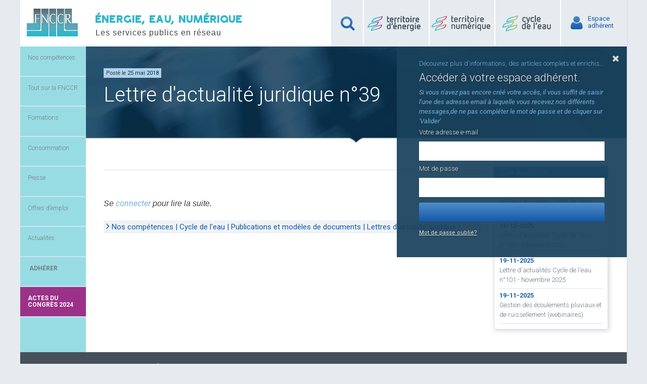

--- FILE ---
content_type: text/html; charset=UTF-8
request_url: https://www.fnccr.asso.fr/article/lettre-dactualite-juridique-n39/?uConnexion=1
body_size: 14680
content:
<!doctype html>
<html>

<head>
    <meta charset="UTF-8">
    <meta name="viewport" content="width=device-width, initial-scale=1">
    <link rel="icon" type="image/png" href="https://www.fnccr.asso.fr/wp-content/themes/fnccr/images/favicon.png" />
    <!-- <link rel="profile" href="http://gmpg.org/xfn/11">
<link rel="pingback" href="https://www.fnccr.asso.fr/xmlrpc.php"> -->

    <!-- <link rel="stylesheet" href="https://www.fnccr.asso.fr/wp-content/themes/fnccr/eudonet/vendor/bootstrap-4.3.1-dist/css/bootstrap.min.css"> -->
    <title>Lettre d’actualité juridique n°39 | FNCCR</title>

		<!-- All in One SEO 4.1.5.2 -->
		<meta name="robots" content="max-image-preview:large" />
		<link rel="canonical" href="https://www.fnccr.asso.fr/article/lettre-dactualite-juridique-n39/" />
		<meta property="og:locale" content="fr_FR" />
		<meta property="og:site_name" content="FNCCR | Les services publics en réseau" />
		<meta property="og:type" content="article" />
		<meta property="og:title" content="Lettre d’actualité juridique n°39 | FNCCR" />
		<meta property="og:url" content="https://www.fnccr.asso.fr/article/lettre-dactualite-juridique-n39/" />
		<meta property="article:published_time" content="2018-05-25T09:08:07+00:00" />
		<meta property="article:modified_time" content="2018-05-30T08:07:14+00:00" />
		<meta name="twitter:card" content="summary" />
		<meta name="twitter:domain" content="www.fnccr.asso.fr" />
		<meta name="twitter:title" content="Lettre d’actualité juridique n°39 | FNCCR" />
		<script type="application/ld+json" class="aioseo-schema">
			{"@context":"https:\/\/schema.org","@graph":[{"@type":"WebSite","@id":"https:\/\/www.fnccr.asso.fr\/#website","url":"https:\/\/www.fnccr.asso.fr\/","name":"FNCCR","description":"Les services publics en r\u00e9seau","inLanguage":"fr-FR","publisher":{"@id":"https:\/\/www.fnccr.asso.fr\/#organization"}},{"@type":"Organization","@id":"https:\/\/www.fnccr.asso.fr\/#organization","name":"FNCCR","url":"https:\/\/www.fnccr.asso.fr\/"},{"@type":"BreadcrumbList","@id":"https:\/\/www.fnccr.asso.fr\/article\/lettre-dactualite-juridique-n39\/#breadcrumblist","itemListElement":[{"@type":"ListItem","@id":"https:\/\/www.fnccr.asso.fr\/#listItem","position":1,"item":{"@type":"WebPage","@id":"https:\/\/www.fnccr.asso.fr\/","name":"Accueil","description":"La FNCCR est la F\u00e9d\u00e9ration nationale des collectivit\u00e9s d\u00e9volues aux services publics locaux en r\u00e9seau : \u00e9nergie, cycles de l'eau, d\u00e9chets, num\u00e9rique. La FNCCR est la f\u00e9d\u00e9ration nationale des collectivit\u00e9s en charge des services publics locaux en r\u00e9seau : \u00e9nergie, cycles de l'eau, d\u00e9chets, num\u00e9rique.","url":"https:\/\/www.fnccr.asso.fr\/"},"nextItem":"https:\/\/www.fnccr.asso.fr\/article\/lettre-dactualite-juridique-n39\/#listItem"},{"@type":"ListItem","@id":"https:\/\/www.fnccr.asso.fr\/article\/lettre-dactualite-juridique-n39\/#listItem","position":2,"item":{"@type":"WebPage","@id":"https:\/\/www.fnccr.asso.fr\/article\/lettre-dactualite-juridique-n39\/","name":"Lettre d'actualit\u00e9 juridique n\u00b039","url":"https:\/\/www.fnccr.asso.fr\/article\/lettre-dactualite-juridique-n39\/"},"previousItem":"https:\/\/www.fnccr.asso.fr\/#listItem"}]},{"@type":"Person","@id":"https:\/\/www.fnccr.asso.fr\/author\/maeva-attia\/#author","url":"https:\/\/www.fnccr.asso.fr\/author\/maeva-attia\/","name":"Ma\u00e9va ATTIA"},{"@type":"WebPage","@id":"https:\/\/www.fnccr.asso.fr\/article\/lettre-dactualite-juridique-n39\/#webpage","url":"https:\/\/www.fnccr.asso.fr\/article\/lettre-dactualite-juridique-n39\/","name":"Lettre d\u2019actualit\u00e9 juridique n\u00b039 | FNCCR","inLanguage":"fr-FR","isPartOf":{"@id":"https:\/\/www.fnccr.asso.fr\/#website"},"breadcrumb":{"@id":"https:\/\/www.fnccr.asso.fr\/article\/lettre-dactualite-juridique-n39\/#breadcrumblist"},"author":"https:\/\/www.fnccr.asso.fr\/author\/maeva-attia\/#author","creator":"https:\/\/www.fnccr.asso.fr\/author\/maeva-attia\/#author","datePublished":"2018-05-25T09:08:07+01:00","dateModified":"2018-05-30T08:07:14+01:00"}]}
		</script>
		<!-- All in One SEO -->

<link rel='dns-prefetch' href='//s.w.org' />
<link rel="alternate" type="application/rss+xml" title="FNCCR &raquo; Flux" href="https://www.fnccr.asso.fr/feed/" />
<link rel="alternate" type="application/rss+xml" title="FNCCR &raquo; Flux des commentaires" href="https://www.fnccr.asso.fr/comments/feed/" />
		<script type="text/javascript">
			window._wpemojiSettings = {"baseUrl":"https:\/\/s.w.org\/images\/core\/emoji\/13.1.0\/72x72\/","ext":".png","svgUrl":"https:\/\/s.w.org\/images\/core\/emoji\/13.1.0\/svg\/","svgExt":".svg","source":{"concatemoji":"https:\/\/www.fnccr.asso.fr\/wp-includes\/js\/wp-emoji-release.min.js?ver=5.8.12"}};
			!function(e,a,t){var n,r,o,i=a.createElement("canvas"),p=i.getContext&&i.getContext("2d");function s(e,t){var a=String.fromCharCode;p.clearRect(0,0,i.width,i.height),p.fillText(a.apply(this,e),0,0);e=i.toDataURL();return p.clearRect(0,0,i.width,i.height),p.fillText(a.apply(this,t),0,0),e===i.toDataURL()}function c(e){var t=a.createElement("script");t.src=e,t.defer=t.type="text/javascript",a.getElementsByTagName("head")[0].appendChild(t)}for(o=Array("flag","emoji"),t.supports={everything:!0,everythingExceptFlag:!0},r=0;r<o.length;r++)t.supports[o[r]]=function(e){if(!p||!p.fillText)return!1;switch(p.textBaseline="top",p.font="600 32px Arial",e){case"flag":return s([127987,65039,8205,9895,65039],[127987,65039,8203,9895,65039])?!1:!s([55356,56826,55356,56819],[55356,56826,8203,55356,56819])&&!s([55356,57332,56128,56423,56128,56418,56128,56421,56128,56430,56128,56423,56128,56447],[55356,57332,8203,56128,56423,8203,56128,56418,8203,56128,56421,8203,56128,56430,8203,56128,56423,8203,56128,56447]);case"emoji":return!s([10084,65039,8205,55357,56613],[10084,65039,8203,55357,56613])}return!1}(o[r]),t.supports.everything=t.supports.everything&&t.supports[o[r]],"flag"!==o[r]&&(t.supports.everythingExceptFlag=t.supports.everythingExceptFlag&&t.supports[o[r]]);t.supports.everythingExceptFlag=t.supports.everythingExceptFlag&&!t.supports.flag,t.DOMReady=!1,t.readyCallback=function(){t.DOMReady=!0},t.supports.everything||(n=function(){t.readyCallback()},a.addEventListener?(a.addEventListener("DOMContentLoaded",n,!1),e.addEventListener("load",n,!1)):(e.attachEvent("onload",n),a.attachEvent("onreadystatechange",function(){"complete"===a.readyState&&t.readyCallback()})),(n=t.source||{}).concatemoji?c(n.concatemoji):n.wpemoji&&n.twemoji&&(c(n.twemoji),c(n.wpemoji)))}(window,document,window._wpemojiSettings);
		</script>
		<style type="text/css">
img.wp-smiley,
img.emoji {
	display: inline !important;
	border: none !important;
	box-shadow: none !important;
	height: 1em !important;
	width: 1em !important;
	margin: 0 .07em !important;
	vertical-align: -0.1em !important;
	background: none !important;
	padding: 0 !important;
}
</style>
	<link rel='stylesheet' id='ajax-auth-style-css'  href='https://www.fnccr.asso.fr/wp-content/themes/fnccr/css/ajax-auth-style.css?ver=5.8.12' type='text/css' media='all' />
<link rel='stylesheet' id='wp-block-library-css'  href='https://www.fnccr.asso.fr/wp-includes/css/dist/block-library/style.min.css?ver=5.8.12' type='text/css' media='all' />
<link rel='stylesheet' id='rs-plugin-settings-css'  href='https://www.fnccr.asso.fr/wp-content/plugins/revslider/public/assets/css/settings.css?ver=5.4.8.3' type='text/css' media='all' />
<style id='rs-plugin-settings-inline-css' type='text/css'>
.tp-caption a{color:#ff7302;text-shadow:none;-webkit-transition:all 0.2s ease-out;-moz-transition:all 0.2s ease-out;-o-transition:all 0.2s ease-out;-ms-transition:all 0.2s ease-out}.tp-caption a:hover{color:#ffa902}
</style>
<link rel='stylesheet' id='fnccr-font-awsome-css'  href='https://www.fnccr.asso.fr/wp-content/themes/fnccr/css/font-awesome/css/font-awesome.min.css?ver=1.006' type='text/css' media='all' />
<link rel='stylesheet' id='fnccr-ionicons-css'  href='https://www.fnccr.asso.fr/wp-content/themes/fnccr/css/ionicons-2.0.1/css/ionicons.min.css?ver=1.006' type='text/css' media='all' />
<link rel='stylesheet' id='fnccr-style-css'  href='https://www.fnccr.asso.fr/wp-content/themes/fnccr/style.css?ver=1.006' type='text/css' media='all' />
<link rel='stylesheet' id='fboxCss-css'  href='https://www.fnccr.asso.fr/wp-content/themes/fnccr/js/fancybox/jquery.fancybox.css?ver=0.1' type='text/css' media='all' />
<link rel='stylesheet' id='sharedaddy-css'  href='https://www.fnccr.asso.fr/wp-content/plugins/jetpack-sharing/sharedaddy/sharing.css?ver=3.9.6' type='text/css' media='all' />
<link rel='stylesheet' id='genericons-css'  href='https://www.fnccr.asso.fr/wp-content/plugins/jetpack-sharing/genericons/genericons/genericons.css?ver=3.1' type='text/css' media='all' />
<link rel='stylesheet' id='googleFonts-css'  href='https://fonts.googleapis.com/css?family=Roboto%3A400%2C300%2C500%2C700%2C400italic&#038;ver=5.8.12' type='text/css' media='all' />
<script type='text/javascript' src='https://www.fnccr.asso.fr/wp-includes/js/jquery/jquery.min.js?ver=3.6.0' id='jquery-core-js'></script>
<script type='text/javascript' src='https://www.fnccr.asso.fr/wp-includes/js/jquery/jquery-migrate.min.js?ver=3.3.2' id='jquery-migrate-js'></script>
<script type='text/javascript' src='https://www.fnccr.asso.fr/wp-content/themes/fnccr/js/jquery.validate.js?ver=5.8.12' id='validate-script-js'></script>
<script type='text/javascript' id='ajax-auth-script-js-extra'>
/* <![CDATA[ */
var ajax_auth_object = {"ajaxurl":"https:\/\/www.fnccr.asso.fr\/wp-admin\/admin-ajax.php","redirecturl":"https:\/\/www.fnccr.asso.fr","loadingmessage":"Envoie en-cours... "};
/* ]]> */
</script>
<script type='text/javascript' src='https://www.fnccr.asso.fr/wp-content/themes/fnccr/js/ajax-auth-script.js?ver=5.8.12' id='ajax-auth-script-js'></script>
<script type='text/javascript' src='https://www.fnccr.asso.fr/wp-content/plugins/revslider/public/assets/js/jquery.themepunch.tools.min.js?ver=5.4.8.3' id='tp-tools-js'></script>
<script type='text/javascript' src='https://www.fnccr.asso.fr/wp-content/plugins/revslider/public/assets/js/jquery.themepunch.revolution.min.js?ver=5.4.8.3' id='revmin-js'></script>
<link rel="https://api.w.org/" href="https://www.fnccr.asso.fr/wp-json/" /><link rel="EditURI" type="application/rsd+xml" title="RSD" href="https://www.fnccr.asso.fr/xmlrpc.php?rsd" />
<link rel="wlwmanifest" type="application/wlwmanifest+xml" href="https://www.fnccr.asso.fr/wp-includes/wlwmanifest.xml" /> 
<meta name="generator" content="WordPress 5.8.12" />
<link rel='shortlink' href='https://www.fnccr.asso.fr/?p=19301' />
<link rel="alternate" type="application/json+oembed" href="https://www.fnccr.asso.fr/wp-json/oembed/1.0/embed?url=https%3A%2F%2Fwww.fnccr.asso.fr%2Farticle%2Flettre-dactualite-juridique-n39%2F" />
<link rel="alternate" type="text/xml+oembed" href="https://www.fnccr.asso.fr/wp-json/oembed/1.0/embed?url=https%3A%2F%2Fwww.fnccr.asso.fr%2Farticle%2Flettre-dactualite-juridique-n39%2F&#038;format=xml" />
<meta name="generator" content="Powered by Slider Revolution 5.4.8.3 - responsive, Mobile-Friendly Slider Plugin for WordPress with comfortable drag and drop interface." />
<script type="text/javascript">function setREVStartSize(e){									
						try{ e.c=jQuery(e.c);var i=jQuery(window).width(),t=9999,r=0,n=0,l=0,f=0,s=0,h=0;
							if(e.responsiveLevels&&(jQuery.each(e.responsiveLevels,function(e,f){f>i&&(t=r=f,l=e),i>f&&f>r&&(r=f,n=e)}),t>r&&(l=n)),f=e.gridheight[l]||e.gridheight[0]||e.gridheight,s=e.gridwidth[l]||e.gridwidth[0]||e.gridwidth,h=i/s,h=h>1?1:h,f=Math.round(h*f),"fullscreen"==e.sliderLayout){var u=(e.c.width(),jQuery(window).height());if(void 0!=e.fullScreenOffsetContainer){var c=e.fullScreenOffsetContainer.split(",");if (c) jQuery.each(c,function(e,i){u=jQuery(i).length>0?u-jQuery(i).outerHeight(!0):u}),e.fullScreenOffset.split("%").length>1&&void 0!=e.fullScreenOffset&&e.fullScreenOffset.length>0?u-=jQuery(window).height()*parseInt(e.fullScreenOffset,0)/100:void 0!=e.fullScreenOffset&&e.fullScreenOffset.length>0&&(u-=parseInt(e.fullScreenOffset,0))}f=u}else void 0!=e.minHeight&&f<e.minHeight&&(f=e.minHeight);e.c.closest(".rev_slider_wrapper").css({height:f})					
						}catch(d){console.log("Failure at Presize of Slider:"+d)}						
					};</script>

    <!--Eudonet │▬▬▬▬▬▬▬▬▬▬▬▬▬▬▬▬▬▬▬▬▬▬▬▬▬▬▬▬▬▬▬▬▬▬▬▬▬▬▬▬▬▬ -->

    <!-- <link rel="stylesheet" href="https://www.fnccr.asso.fr/wp-content/themes/fnccr/eudonet/assets/style.css"> -->
    <!-- <link rel="stylesheet" href="https://www.fnccr.asso.fr/wp-content/themes/fnccr/eudonet/node_modules/jquery-modal/jquery.modal.css"> -->
    <!-- <link rel="stylesheet" href="https://www.fnccr.asso.fr/wp-content/themes/fnccr/eudonet/vendor/fontello/css/rub-s-fontello.css"> -->
    <!-- <link rel="stylesheet" href="https://www.fnccr.asso.fr/wp-content/themes/fnccr/eudonet/vendor/tree_selector/jquery.treeSelector.css"> -->

    <!-- Matomo -->
    <script>
        var _paq = window._paq = window._paq || [];

        /* tracker methods like "setCustomDimension" should be called before "trackPageView" */

        _paq.push(['trackPageView']);

        _paq.push(['enableLinkTracking']);

        (function() {

            var u = "//matomo.fnccr.asso.fr/";

            _paq.push(['setTrackerUrl', u + 'matomo.php']);

            _paq.push(['setSiteId', '1']);

            var d = document,
                g = d.createElement('script'),
                s = d.getElementsByTagName('script')[0];

            g.async = true;
            g.src = u + 'matomo.js';
            s.parentNode.insertBefore(g, s);

        })();
    </script>
    <!-- End Matomo Code -->

</head>

<body class="article_type-template-default single single-article_type postid-19301">
    <div id="page" class="hfeed site">
        <a class="skip-link screen-reader-text" href="#content">Skip to content</a>

        <header id="masthead" class="site-header" role="banner">
            <div class="site-branding fl">
                <div class="fl"><a href="https://www.fnccr.asso.fr"><img src="https://www.fnccr.asso.fr/wp-content/themes/fnccr/images/logo-101.jpg" alt="FNCCR" /></a>
                </div>
                <!-- <div class="fl"><p class="site-description">Les services publics en réseau</p></div> -->
                <div id="slogan" class="fl site-description">
                    <h4>ÉNERGIE, EAU, NUMÉRIQUE</h4>
                    <span class="block">Les services publics en réseau</span>
                </div>
            </div>

            <!-- <div id="congres"> -->

            <!-- <p class="n1"><a href = "https://fnccr.asso.fr/congres-2019/">Actes du Congrès 2019</a></p>
			<p class="n2"><a href = "https://fnccr.asso.fr/congres-2019/">du 01/10/2019 au 03/10/2019</a></p> -->


                        <!-- <div id="ecardPlayMore">
                    Bonne année 2021!
                </div>   -->
            
            <!-- </div> -->
            <div class="site-connexion fr">
                <ul class="zone_adherent_connexion">
                    <li class="dn search_form"><form role="search" method="get" class="search-form" action="https://www.fnccr.asso.fr/">
				<label>
					<span class="screen-reader-text">Rechercher :</span>
					<input type="search" class="search-field" placeholder="Rechercher…" value="" name="s" />
				</label>
				<input type="submit" class="search-submit" value="Rechercher" />
			</form></li>
                    <li class="li_recherche"><i class="fa fa-search"></i><a href=""></a></li>
                    <!-- <li class="espace_pole_energie"><a href="">Espace<br />Pôle Energie</a></li> -->
                    <li class="espace_pole_energie">
                        <a href="http://www.territoire-energie.com"></a>
                    </li>
                    <li class="espace_pole_numerique">
                        <a href="http://www.territoire-numerique.org"></a>
                    </li>
                    <li class="espace_pole_eau">
                        <a href="#"></a>
                    </li>
                                            <li><i class="fa fa-user"></i><a class="login_button" id="show_login" href="">
                                Espace<br />adhérent</a></li>

                                    </ul>
            </div>
            <div class="clear"></div>

            <!-- .site-branding -->


        </header><!-- #masthead -->
        
        <div id="content" class="site-content">
            
<form id="login" class="ajax-auth" action="" method="post">
    <div class="infos_connexion">
        <p>Découvrez plus d'informations, des articles complets et enrichis...</p>

        <div class="mini-trait"></div>

        <h3>Accéder à votre espace adhérent.</h3>
        <p><cite>Si vous n'avez pas encore créé votre accès, il vous suffit de saisir l'une des adresse email à laquelle vous recevez nos différents messages,de ne pas compléter le mot de passe et de cliquer sur 'Valider'</cite></p>
    </div>
    <p class="status"></p>  
    <input type="hidden" id="security" name="security" value="83b38c5f5a" /><input type="hidden" name="_wp_http_referer" value="/article/lettre-dactualite-juridique-n39/?uConnexion=1" />  
<!--     <label for="username">Votre adresse e-mail</label>
    <input id="username" type="text" class="required" name="username">
    <br />
    <label for="password">Mot de passe</label>
    <input id="password" type="password" class="required" name="password">
    <br />
    <a class="text-link" href="http://adherents.fnccr.asso.fr/userPasswordForget.php">Mot de passe oublié?</a>
    <br />
    <input class="submit_button" type="submit" name="login_api" value="Connexion">
    <br /> -->
	<a class="close" href=""><i class="fa fa-times"></i></a> 
    <div>
        <label for="email">Votre adresse e-mail</label><br>
        <input id="email" type="text" name="email" value="">
    </div>
    <div>
        <label for="signonpassword">Mot de passe</label><br>
        <input id="signonpassword" type="password" name="mdp" value="">
    </div>
    <div>
        <input class="submit_button" type="submit" name="connexion">
    </div>
    <a href="https://www.fnccr.asso.fr//mot-de-passe-oublie" class="text-link">Mot de passe oublié?</a>   
</form>
<!-- http://localhost/fnccr/mot-de-passe-oublie/ -->
<form id="register" class="ajax-auth"  action="register" method="post">
    <div class="infos_inscription">
    	<p>Vous êtes déjà inscris? <a id="pop_login"  href="">Connexion</a></p>
        <hr />
        <h3>Devenir adhérent</h3>
        <p class="status"></p>
    </div>
    <input type="hidden" id="signonsecurity" name="signonsecurity" value="04ed770b99" /><input type="hidden" name="_wp_http_referer" value="/article/lettre-dactualite-juridique-n39/?uConnexion=1" />         
    <label for="signonname">Nom d'utilisateur</label>
    <input id="signonname" type="text" name="signonname" class="required">
    <br />
    <label for="email">Votre adresse e-mail</label>
    <input id="email" type="text" class="required email" name="email">
    <br />
    <label for="signonpassword">Mot de passe</label>
    <input id="signonpassword" type="password" class="required" name="signonpassword" >
    <br />
    <label for="password2">Confirmer le mot de passe</label>
    <input type="password" id="password2" class="required" name="password2">
    <br />
    <input class="submit_button" type="submit" name="register_api" value="S'inscrire">
    <br />
    <a class="close" href=""><i class="fa fa-times"></i></a>    
</form>            <!-- <video width="100%" height="320" controls id="myVideo" style="display:none;" autoplay>
    <source src="voeux-2021-FNCCR-SeReinventer.mp4" type="video/mp4" >
    Votre navigateur est dépassé, veuillez mettre a jours votre navigateur, merci.
</video> --><button id="menu-toggle" aria-controls="primary-menu" aria-expanded="false"><i class="ion-navicon-round"></i></button>

<aside id="menu_gauche">

	<nav id="site-navigation" class="main-navigation" role="navigation">

	<div class="menu-principal-gauche-container"><ul id="primary-menu" class="menu"><li id="menu-item-45" class="competences intermediaire menu-item menu-item-type-post_type menu-item-object-page menu-item-has-children menu-item-45"><a href="https://www.fnccr.asso.fr/nos-competences/">Nos compétences</a>
<ul class="sub-menu">
	<li id="menu-item-1871" class="energie intermediaire menu-item menu-item-type-post_type menu-item-object-page menu-item-has-children menu-item-1871"><a href="https://www.fnccr.asso.fr/nos-competences/energie/">Énergie</a>
	<ul class="sub-menu">
		<li id="menu-item-1996" class="menu-item menu-item-type-post_type menu-item-object-page menu-item-1996"><a href="https://www.fnccr.asso.fr/nos-competences/energie/presentation/">Présentation</a></li>
		<li id="menu-item-1591" class="intermediaire menu-item menu-item-type-taxonomy menu-item-object-category menu-item-has-children menu-item-1591"><a href="https://www.fnccr.asso.fr/categorie/competence/energie/reunions-et-manifestations//?cat=1004">Réunions et manifestations</a>
		<ul class="sub-menu">
			<li id="menu-item-1592" class="menu-item menu-item-type-taxonomy menu-item-object-category menu-item-1592"><a href="https://www.fnccr.asso.fr/categorie/competence/energie/reunions-et-manifestations/journees-detudes//?cat=1005">Journées d&rsquo;études</a></li>
			<li id="menu-item-1596" class="menu-item menu-item-type-taxonomy menu-item-object-category menu-item-1596"><a href="https://www.fnccr.asso.fr/categorie/competence/energie/reunions-et-manifestations/colloques//?cat=1007">Colloques</a></li>
			<li id="menu-item-1594" class="menu-item menu-item-type-taxonomy menu-item-object-category menu-item-1594"><a href="https://www.fnccr.asso.fr/categorie/competence/energie/reunions-et-manifestations/autres-reunions//?cat=1008">Autres réunions</a></li>
			<li id="menu-item-1597" class="long menu-item menu-item-type-taxonomy menu-item-object-category menu-item-1597"><a href="https://www.fnccr.asso.fr/categorie/competence/energie/reunions-et-manifestations/commissions-et-conseils-dorientation//?cat=1009">Commissions et<br> conseils d&rsquo;orientation</a></li>
			<li id="menu-item-1595" class="menu-item menu-item-type-taxonomy menu-item-object-category menu-item-1595"><a href="https://www.fnccr.asso.fr/categorie/competence/energie/reunions-et-manifestations/formations//?cat=1010">Formations</a></li>
		</ul>
</li>
		<li id="menu-item-1593" class="menu-item menu-item-type-taxonomy menu-item-object-category menu-item-1593"><a href="https://www.fnccr.asso.fr/categorie/competence/energie/groupes-de-travail-energie//?cat=1006">Groupes de travail</a></li>
		<li id="menu-item-1572" class="long intermediaire menu-item menu-item-type-taxonomy menu-item-object-category menu-item-has-children menu-item-1572"><a href="https://www.fnccr.asso.fr/categorie/competence/energie/publications-et-modeles-de-documents//?cat=1011">Publications et<br> modèles de documents</a>
		<ul class="sub-menu">
			<li id="menu-item-4998" class="menu-item menu-item-type-taxonomy menu-item-object-category menu-item-4998"><a href="https://www.fnccr.asso.fr/categorie/competence/energie/publications-et-modeles-de-documents/energie-publications-actualits-legislatives//?cat=1170">Lettres Actualité Législative</a></li>
			<li id="menu-item-1577" class="menu-item menu-item-type-taxonomy menu-item-object-category menu-item-1577"><a href="https://www.fnccr.asso.fr/categorie/competence/energie/publications-et-modeles-de-documents/lettres-r//?cat=1012">Lettres R</a></li>
			<li id="menu-item-1576" class="menu-item menu-item-type-taxonomy menu-item-object-category menu-item-1576"><a href="https://www.fnccr.asso.fr/categorie/competence/energie/publications-et-modeles-de-documents/lettres-l//?cat=1013">Lettres L</a></li>
			<li id="menu-item-1575" class="menu-item menu-item-type-taxonomy menu-item-object-category menu-item-1575"><a href="https://www.fnccr.asso.fr/categorie/competence/energie/publications-et-modeles-de-documents/lettres-info-enr-mde//?cat=1014">Lettre Info Energie</a></li>
			<li id="menu-item-1574" class="menu-item menu-item-type-taxonomy menu-item-object-category menu-item-1574"><a href="https://www.fnccr.asso.fr/categorie/competence/energie/publications-et-modeles-de-documents/lettres-des-ccspl//?cat=1015">Lettres des CCSPL</a></li>
			<li id="menu-item-1573" class="menu-item menu-item-type-taxonomy menu-item-object-category menu-item-1573"><a href="https://www.fnccr.asso.fr/categorie/competence/energie/publications-et-modeles-de-documents/autres-publications//?cat=1016">Autres publications</a></li>
		</ul>
</li>
		<li id="menu-item-1570" class="long menu-item menu-item-type-taxonomy menu-item-object-category menu-item-1570"><a href="https://www.fnccr.asso.fr/categorie/competence/energie/consultations-des-adherents//?cat=1017">Consultations<br> des adhérents</a></li>
		<li id="menu-item-1598" class="intermediaire beaucoup menu-item menu-item-type-taxonomy menu-item-object-category menu-item-has-children menu-item-1598"><a href="https://www.fnccr.asso.fr/categorie/competence/energie/base-documentaire-energie//?cat=1018">Base documentaire</a>
		<ul class="sub-menu">
			<li id="menu-item-1599" class="menu-item menu-item-type-taxonomy menu-item-object-category menu-item-1599"><a href="https://www.fnccr.asso.fr/categorie/competence/energie/base-documentaire-energie/achats-et-fourniture-denergie//?cat=1025">Achats et fourniture d&rsquo;énergie</a></li>
			<li id="menu-item-1600" class="menu-item menu-item-type-taxonomy menu-item-object-category menu-item-1600"><a href="https://www.fnccr.asso.fr/categorie/competence/energie/base-documentaire-energie/distribution-delectricite//?cat=1019">Distribution d&rsquo;électricité</a></li>
			<li id="menu-item-1601" class="menu-item menu-item-type-taxonomy menu-item-object-category menu-item-1601"><a href="https://www.fnccr.asso.fr/categorie/competence/energie/base-documentaire-energie/distribution-de-gaz//?cat=1020">Distribution de gaz</a></li>
			<li id="menu-item-1602" class="menu-item menu-item-type-taxonomy menu-item-object-category menu-item-1602"><a href="https://www.fnccr.asso.fr/categorie/competence/energie/base-documentaire-energie/energies-renouvelables//?cat=1021">Énergies renouvelables</a></li>
			<li id="menu-item-1603" class="menu-item menu-item-type-taxonomy menu-item-object-category menu-item-1603"><a href="https://www.fnccr.asso.fr/categorie/competence/energie/base-documentaire-energie/maitrise-de-la-demande-denergie//?cat=1022">Maitrise de la demande d&rsquo;énergie</a></li>
			<li id="menu-item-1604" class="menu-item menu-item-type-taxonomy menu-item-object-category menu-item-1604"><a href="https://www.fnccr.asso.fr/categorie/competence/energie/base-documentaire-energie/planification-territoriale//?cat=1023">Planification territoriale</a></li>
			<li id="menu-item-1605" class="menu-item menu-item-type-taxonomy menu-item-object-category menu-item-1605"><a href="https://www.fnccr.asso.fr/categorie/competence/energie/base-documentaire-energie/reseaux-de-chaleur//?cat=1026">Réseaux de chaleur</a></li>
			<li id="menu-item-5202" class="menu-item menu-item-type-taxonomy menu-item-object-category menu-item-5202"><a href="https://www.fnccr.asso.fr/categorie/competence/energie/base-documentaire-energie/tlcfe//?cat=1171">TLCFE</a></li>
			<li id="menu-item-1606" class="menu-item menu-item-type-taxonomy menu-item-object-category menu-item-1606"><a href="https://www.fnccr.asso.fr/categorie/competence/energie/base-documentaire-energie/vehicules-propres//?cat=1024">Véhicules propres</a></li>
		</ul>
</li>
	</ul>
</li>
	<li id="menu-item-1878" class="eau intermediaire menu-item menu-item-type-post_type menu-item-object-page menu-item-has-children menu-item-1878"><a href="https://www.fnccr.asso.fr/nos-competences/cycle-de-leau/">Cycle de l’eau</a>
	<ul class="sub-menu">
		<li id="menu-item-1879" class="menu-item menu-item-type-post_type menu-item-object-page menu-item-1879"><a href="https://www.fnccr.asso.fr/nos-competences/cycle-de-leau/presentation/">Présentation</a></li>
		<li id="menu-item-1610" class="intermediaire menu-item menu-item-type-taxonomy menu-item-object-category menu-item-has-children menu-item-1610"><a href="https://www.fnccr.asso.fr/categorie/competence/eau/reunions-et-manifestations//?cat=1029">Réunions et manifestations</a>
		<ul class="sub-menu">
			<li id="menu-item-1616" class="menu-item menu-item-type-taxonomy menu-item-object-category menu-item-1616"><a href="https://www.fnccr.asso.fr/categorie/competence/eau/reunions-et-manifestations/journees-detudes//?cat=1030">Journées d&rsquo;études</a></li>
			<li id="menu-item-1612" class="menu-item menu-item-type-taxonomy menu-item-object-category menu-item-1612"><a href="https://www.fnccr.asso.fr/categorie/competence/eau/reunions-et-manifestations/colloques//?cat=1032">Colloques</a></li>
			<li id="menu-item-1613" class="long menu-item menu-item-type-taxonomy menu-item-object-category menu-item-1613"><a href="https://www.fnccr.asso.fr/categorie/competence/eau/reunions-et-manifestations/commissions-et-conseils-dorientation//?cat=1034">Commissions et<br> conseils d&rsquo;orientation</a></li>
			<li id="menu-item-1614" class="menu-item menu-item-type-taxonomy menu-item-object-category menu-item-1614"><a href="https://www.fnccr.asso.fr/categorie/competence/eau/reunions-et-manifestations/formations//?cat=1035">Formations</a></li>
		</ul>
</li>
		<li id="menu-item-1615" class="intermediaire menu-item menu-item-type-taxonomy menu-item-object-category menu-item-has-children menu-item-1615"><a href="https://www.fnccr.asso.fr/categorie/competence/eau/groupes-de-travail-eau//?cat=1031">Groupes de travail</a>
		<ul class="sub-menu">
			<li id="menu-item-1912" class="menu-item menu-item-type-taxonomy menu-item-object-category menu-item-1912"><a href="https://www.fnccr.asso.fr/categorie/competence/eau/groupes-de-travail-eau/pananc//?cat=1157">PANANC</a></li>
			<li id="menu-item-1914" class="long menu-item menu-item-type-taxonomy menu-item-object-category menu-item-1914"><a href="https://www.fnccr.asso.fr/categorie/competence/eau/groupes-de-travail-eau/experimentation-tarification-sociale-de-leau//?cat=1155">Expérimentation<br> tarification sociale de l&rsquo;eau</a></li>
			<li id="menu-item-7395" class="long menu-item menu-item-type-taxonomy menu-item-object-category menu-item-7395"><a href="https://www.fnccr.asso.fr/categorie/competence/eau/groupes-de-travail-eau/grand-cycle-de-leau-gemapi//?cat=1175">Grand cycle de l&rsquo;eau<br>GEMAPI</a></li>
			<li id="menu-item-1915" class="long menu-item menu-item-type-taxonomy menu-item-object-category menu-item-1915"><a href="https://www.fnccr.asso.fr/categorie/competence/eau/groupes-de-travail-eau/protection-des-ressources-en-eau-contre-les-pollutions-diffuses//?cat=1156">Protection<br> des ressources en eau</a></li>
			<li id="menu-item-33376" class="long menu-item menu-item-type-taxonomy menu-item-object-category menu-item-33376"><a href="https://www.fnccr.asso.fr/categorie/competence/eau/groupes-de-travail-eau/club-bonnes-pratiques-economies-deau-et-tarification//?cat=1224">Club Bonnes pratiques économies d’eau et tarification</a></li>
			<li id="menu-item-1913" class="menu-item menu-item-type-taxonomy menu-item-object-category menu-item-1913"><a href="https://www.fnccr.asso.fr/categorie/competence/eau/groupes-de-travail-eau/autres-groupes-de-travail//?cat=1158">Autres</a></li>
		</ul>
</li>
		<li id="menu-item-1617" class="intermediaire long2 menu-item menu-item-type-taxonomy menu-item-object-category current-article_type-ancestor current-menu-parent current-article_type-parent menu-item-has-children menu-item-1617"><a href="https://www.fnccr.asso.fr/categorie/competence/eau/publications-et-modeles-de-documents//?cat=1036">Publications et modèles de documents</a>
		<ul class="sub-menu">
			<li id="menu-item-1620" class="long menu-item menu-item-type-taxonomy menu-item-object-category current-article_type-ancestor current-menu-parent current-article_type-parent menu-item-1620"><a href="https://www.fnccr.asso.fr/categorie/competence/eau/publications-et-modeles-de-documents/lettres-dactualite-juridique//?cat=1037">Lettres d&rsquo;actualité</a></li>
			<li id="menu-item-1622" class="menu-item menu-item-type-taxonomy menu-item-object-category menu-item-1622"><a href="https://www.fnccr.asso.fr/categorie/competence/eau/publications-et-modeles-de-documents/lettres-s//?cat=1038">Lettres S</a></li>
			<li id="menu-item-1619" class="menu-item menu-item-type-taxonomy menu-item-object-category menu-item-1619"><a href="https://www.fnccr.asso.fr/categorie/competence/eau/publications-et-modeles-de-documents/lettres-anctualites//?cat=1039">Lettres ANC&rsquo;tualités</a></li>
			<li id="menu-item-1623" class="menu-item menu-item-type-taxonomy menu-item-object-category menu-item-1623"><a href="https://www.fnccr.asso.fr/categorie/competence/eau/publications-et-modeles-de-documents/notes-thematiques//?cat=1040">Notes thématiques</a></li>
			<li id="menu-item-1621" class="menu-item menu-item-type-taxonomy menu-item-object-category menu-item-1621"><a href="https://www.fnccr.asso.fr/categorie/competence/eau/publications-et-modeles-de-documents/lettres-des-ccspl//?cat=1041">Lettres des CCSPL</a></li>
			<li id="menu-item-1618" class="menu-item menu-item-type-taxonomy menu-item-object-category menu-item-1618"><a href="https://www.fnccr.asso.fr/categorie/competence/eau/publications-et-modeles-de-documents/autres-publications//?cat=1042">Autres publications</a></li>
		</ul>
</li>
		<li id="menu-item-1624" class="menu-item menu-item-type-taxonomy menu-item-object-category menu-item-1624"><a href="https://www.fnccr.asso.fr/categorie/competence/eau/consultations-des-adherents//?cat=1043">Consultations des adhérents</a></li>
		<li id="menu-item-1626" class="intermediaire beaucoup menu-item menu-item-type-taxonomy menu-item-object-category menu-item-has-children menu-item-1626"><a href="https://www.fnccr.asso.fr/categorie/competence/eau/base-documentaire-eau//?cat=1044">Base documentaire</a>
		<ul class="sub-menu">
			<li id="menu-item-1627" class="menu-item menu-item-type-taxonomy menu-item-object-category menu-item-1627"><a href="https://www.fnccr.asso.fr/categorie/competence/eau/base-documentaire-eau/analyses-comparatives//?cat=1045">Analyses comparatives</a></li>
			<li id="menu-item-1632" class="menu-item menu-item-type-taxonomy menu-item-object-category menu-item-1632"><a href="https://www.fnccr.asso.fr/categorie/competence/eau/base-documentaire-eau/eau-potable//?cat=1049">Eau potable</a></li>
			<li id="menu-item-1628" class="menu-item menu-item-type-taxonomy menu-item-object-category menu-item-1628"><a href="https://www.fnccr.asso.fr/categorie/competence/eau/base-documentaire-eau/assainissement-collectif//?cat=1050">Assainissement collectif</a></li>
			<li id="menu-item-1629" class="menu-item menu-item-type-taxonomy menu-item-object-category menu-item-1629"><a href="https://www.fnccr.asso.fr/categorie/competence/eau/base-documentaire-eau/assainissement-non-collectif-technique//?cat=1051">Assainissement non collectif</a></li>
			<li id="menu-item-1633" class="menu-item menu-item-type-taxonomy menu-item-object-category menu-item-1633"><a href="https://www.fnccr.asso.fr/categorie/competence/eau/base-documentaire-eau/eaux-pluviales//?cat=1052">Eaux pluviales</a></li>
			<li id="menu-item-1634" class="menu-item menu-item-type-taxonomy menu-item-object-category menu-item-1634"><a href="https://www.fnccr.asso.fr/categorie/competence/eau/base-documentaire-eau/gemapi//?cat=1053">GEMAPI</a></li>
			<li id="menu-item-1638" class="menu-item menu-item-type-taxonomy menu-item-object-category menu-item-1638"><a href="https://www.fnccr.asso.fr/categorie/competence/eau/base-documentaire-eau/politique-de-leau//?cat=1046">Politique de l&rsquo;eau</a></li>
			<li id="menu-item-1631" class="menu-item menu-item-type-taxonomy menu-item-object-category menu-item-1631"><a href="https://www.fnccr.asso.fr/categorie/competence/eau/base-documentaire-eau/competences-et-gouvernance//?cat=1048">Compétences et gouvernance</a></li>
			<li id="menu-item-1637" class="menu-item menu-item-type-taxonomy menu-item-object-category menu-item-1637"><a href="https://www.fnccr.asso.fr/categorie/competence/eau/base-documentaire-eau/gestion-publique//?cat=1055">Gestion publique</a></li>
			<li id="menu-item-1630" class="menu-item menu-item-type-taxonomy menu-item-object-category menu-item-1630"><a href="https://www.fnccr.asso.fr/categorie/competence/eau/base-documentaire-eau/commandes-publiques//?cat=1047">Commande publique</a></li>
			<li id="menu-item-1635" class="menu-item menu-item-type-taxonomy menu-item-object-category menu-item-1635"><a href="https://www.fnccr.asso.fr/categorie/competence/eau/base-documentaire-eau/gestion-budgetaire-comptable-et-fiscale//?cat=1057">Gestion budgétaire, comptable, fiscale</a></li>
			<li id="menu-item-1636" class="menu-item menu-item-type-taxonomy menu-item-object-category menu-item-1636"><a href="https://www.fnccr.asso.fr/categorie/competence/eau/base-documentaire-eau/gestion-des-abonnes//?cat=1054">Gestion des abonnés</a></li>
			<li id="menu-item-1640" class="menu-item menu-item-type-taxonomy menu-item-object-category menu-item-1640"><a href="https://www.fnccr.asso.fr/categorie/competence/eau/base-documentaire-eau/urbanisme//?cat=1056">Urbanisme</a></li>
			<li id="menu-item-1639" class="menu-item menu-item-type-taxonomy menu-item-object-category menu-item-1639"><a href="https://www.fnccr.asso.fr/categorie/competence/eau/base-documentaire-eau/securite//?cat=1058">Sécurité</a></li>
		</ul>
</li>
		<li id="menu-item-1992" class="menu-item menu-item-type-post_type menu-item-object-page menu-item-1992"><a href="https://www.fnccr.asso.fr/france-eau-publique/">France Eau Publique</a></li>
		<li id="menu-item-37479" class="menu-item menu-item-type-post_type menu-item-object-page menu-item-37479"><a href="https://www.fnccr.asso.fr/club-des-economies-deau/">Le club des économies d’eau</a></li>
	</ul>
</li>
	<li id="menu-item-1887" class="numerique intermediaire menu-item menu-item-type-post_type menu-item-object-page menu-item-has-children menu-item-1887"><a href="https://www.fnccr.asso.fr/nos-competences/numerique/">Numérique</a>
	<ul class="sub-menu">
		<li id="menu-item-1888" class="menu-item menu-item-type-post_type menu-item-object-page menu-item-1888"><a href="https://www.fnccr.asso.fr/nos-competences/numerique/presentation/">Présentation</a></li>
		<li id="menu-item-1648" class="intermediaire menu-item menu-item-type-taxonomy menu-item-object-category menu-item-has-children menu-item-1648"><a href="https://www.fnccr.asso.fr/categorie/competence/numerique/reunions-et-manifestations//?cat=1062">Réunions et manifestations</a>
		<ul class="sub-menu">
			<li id="menu-item-2057" class="menu-item menu-item-type-taxonomy menu-item-object-category menu-item-2057"><a href="https://www.fnccr.asso.fr/categorie/competence/numerique/reunions-et-manifestations/journees-detudes//?cat=1063">Journées d&rsquo;études</a></li>
			<li id="menu-item-1650" class="menu-item menu-item-type-taxonomy menu-item-object-category menu-item-1650"><a href="https://www.fnccr.asso.fr/categorie/competence/numerique/reunions-et-manifestations/colloques//?cat=1065">Colloques</a></li>
			<li id="menu-item-1651" class="menu-item menu-item-type-taxonomy menu-item-object-category menu-item-1651"><a href="https://www.fnccr.asso.fr/categorie/competence/numerique/reunions-et-manifestations/commissions-et-conseils-dorientation//?cat=1067">Conseil d&rsquo;orientation</a></li>
			<li id="menu-item-1652" class="menu-item menu-item-type-taxonomy menu-item-object-category menu-item-1652"><a href="https://www.fnccr.asso.fr/categorie/competence/numerique/reunions-et-manifestations/formations//?cat=1068">Formations</a></li>
		</ul>
</li>
		<li id="menu-item-1653" class="intermediaire menu-item menu-item-type-taxonomy menu-item-object-category menu-item-has-children menu-item-1653"><a href="https://www.fnccr.asso.fr/categorie/competence/numerique/groupes-de-travail-numerique//?cat=1064">Groupes de travail</a>
		<ul class="sub-menu">
			<li id="menu-item-2056" class="menu-item menu-item-type-taxonomy menu-item-object-category menu-item-2056"><a href="https://www.fnccr.asso.fr/categorie/competence/numerique/groupes-de-travail-numerique/thdinfrastructures//?cat=1160">THD/Infrastructures</a></li>
			<li id="menu-item-2055" class="menu-item menu-item-type-taxonomy menu-item-object-category menu-item-2055"><a href="https://www.fnccr.asso.fr/categorie/competence/numerique/groupes-de-travail-numerique/miea-2//?cat=1159">MIEA</a></li>
		</ul>
</li>
		<li id="menu-item-1643" class="long intermediaire menu-item menu-item-type-taxonomy menu-item-object-category menu-item-has-children menu-item-1643"><a href="https://www.fnccr.asso.fr/categorie/competence/numerique/publications-et-modeles-de-documents//?cat=1069">Publications et<br> modèles de documents</a>
		<ul class="sub-menu">
			<li id="menu-item-1647" class="menu-item menu-item-type-taxonomy menu-item-object-category menu-item-1647"><a href="https://www.fnccr.asso.fr/categorie/competence/numerique/publications-et-modeles-de-documents/lettres-lice//?cat=1070">Lettres LICE</a></li>
			<li id="menu-item-1646" class="menu-item menu-item-type-taxonomy menu-item-object-category menu-item-1646"><a href="https://www.fnccr.asso.fr/categorie/competence/numerique/publications-et-modeles-de-documents/lettres-ecoter//?cat=1071">Lettres ECOTER</a></li>
			<li id="menu-item-1645" class="menu-item menu-item-type-taxonomy menu-item-object-category menu-item-1645"><a href="https://www.fnccr.asso.fr/categorie/competence/numerique/publications-et-modeles-de-documents/lettres-des-ccspl//?cat=1072">Lettres des CCSPL</a></li>
			<li id="menu-item-1644" class="menu-item menu-item-type-taxonomy menu-item-object-category menu-item-1644"><a href="https://www.fnccr.asso.fr/categorie/competence/numerique/publications-et-modeles-de-documents/autres-publications//?cat=1073">Autres publications</a></li>
		</ul>
</li>
		<li id="menu-item-1641" class="long menu-item menu-item-type-taxonomy menu-item-object-category menu-item-1641"><a href="https://www.fnccr.asso.fr/categorie/competence/numerique/consultations-des-adherents//?cat=1074">Consultations<br> des adhérents</a></li>
		<li id="menu-item-1655" class="intermediaire menu-item menu-item-type-taxonomy menu-item-object-category menu-item-has-children menu-item-1655"><a href="https://www.fnccr.asso.fr/categorie/competence/numerique/base-documentaire-numerique//?cat=1075">Base documentaire</a>
		<ul class="sub-menu">
			<li id="menu-item-1656" class="long menu-item menu-item-type-taxonomy menu-item-object-category menu-item-1656"><a href="https://www.fnccr.asso.fr/categorie/competence/numerique/base-documentaire-numerique/communications-electroniques//?cat=1076">Communications<br> électroniques</a></li>
			<li id="menu-item-1657" class="menu-item menu-item-type-taxonomy menu-item-object-category menu-item-1657"><a href="https://www.fnccr.asso.fr/categorie/competence/numerique/base-documentaire-numerique/miea//?cat=1077">MIEA</a></li>
		</ul>
</li>
	</ul>
</li>
	<li id="menu-item-1897" class="dechets intermediaire menu-item menu-item-type-post_type menu-item-object-page menu-item-has-children menu-item-1897"><a href="https://www.fnccr.asso.fr/nos-competences/dechets/">Déchets</a>
	<ul class="sub-menu">
		<li id="menu-item-1898" class="menu-item menu-item-type-post_type menu-item-object-page menu-item-1898"><a href="https://www.fnccr.asso.fr/nos-competences/dechets/presentation/">Présentation</a></li>
		<li id="menu-item-1666" class="intermediaire menu-item menu-item-type-taxonomy menu-item-object-category menu-item-has-children menu-item-1666"><a href="https://www.fnccr.asso.fr/categorie/competence/dechets/reunions-et-manifestations//?cat=1081">Réunions et manifestations</a>
		<ul class="sub-menu">
			<li id="menu-item-1672" class="menu-item menu-item-type-taxonomy menu-item-object-category menu-item-1672"><a href="https://www.fnccr.asso.fr/categorie/competence/dechets/reunions-et-manifestations/journees-detudes//?cat=1082">Journées d&rsquo;études</a></li>
			<li id="menu-item-1671" class="menu-item menu-item-type-taxonomy menu-item-object-category menu-item-1671"><a href="https://www.fnccr.asso.fr/categorie/competence/dechets/groupes-de-travail-dechets//?cat=1083">Groupes de travail</a></li>
			<li id="menu-item-1668" class="menu-item menu-item-type-taxonomy menu-item-object-category menu-item-1668"><a href="https://www.fnccr.asso.fr/categorie/competence/dechets/reunions-et-manifestations/colloques//?cat=1084">Colloques</a></li>
			<li id="menu-item-1667" class="menu-item menu-item-type-taxonomy menu-item-object-category menu-item-1667"><a href="https://www.fnccr.asso.fr/categorie/competence/dechets/reunions-et-manifestations/autres-reunions//?cat=1085">Autres réunions</a></li>
			<li id="menu-item-1669" class="long menu-item menu-item-type-taxonomy menu-item-object-category menu-item-1669"><a href="https://www.fnccr.asso.fr/categorie/competence/dechets/reunions-et-manifestations/commissions-et-conseils-dorientation//?cat=1086">Commissions et<br> conseils d&rsquo;orientation</a></li>
			<li id="menu-item-1670" class="menu-item menu-item-type-taxonomy menu-item-object-category menu-item-1670"><a href="https://www.fnccr.asso.fr/categorie/competence/dechets/reunions-et-manifestations/formations//?cat=1087">Formations</a></li>
		</ul>
</li>
		<li id="menu-item-1661" class="long intermediaire menu-item menu-item-type-taxonomy menu-item-object-category menu-item-has-children menu-item-1661"><a href="https://www.fnccr.asso.fr/categorie/competence/dechets/publications-et-modeles-de-documents//?cat=1088">Publications et<br> modèles de documents</a>
		<ul class="sub-menu">
			<li id="menu-item-1664" class="menu-item menu-item-type-taxonomy menu-item-object-category menu-item-1664"><a href="https://www.fnccr.asso.fr/categorie/competence/dechets/publications-et-modeles-de-documents/lettres-info-dechets//?cat=1089">Lettres d’actualité Déchets</a></li>
			<li id="menu-item-1665" class="menu-item menu-item-type-taxonomy menu-item-object-category menu-item-1665"><a href="https://www.fnccr.asso.fr/categorie/competence/dechets/publications-et-modeles-de-documents/lettres-l2//?cat=1090">Lettres juridiques Déchets</a></li>
			<li id="menu-item-1708" class="menu-item menu-item-type-taxonomy menu-item-object-category menu-item-1708"><a href="https://www.fnccr.asso.fr/categorie/competence/dechets/publications-et-modeles-de-documents/lettres-des-ccspl//?cat=1091">Lettres des CCSPL</a></li>
			<li id="menu-item-1707" class="menu-item menu-item-type-taxonomy menu-item-object-category menu-item-1707"><a href="https://www.fnccr.asso.fr/categorie/competence/dechets/publications-et-modeles-de-documents/autres-publications//?cat=1092">Autres publications</a></li>
		</ul>
</li>
		<li id="menu-item-1706" class="long menu-item menu-item-type-taxonomy menu-item-object-category menu-item-1706"><a href="https://www.fnccr.asso.fr/categorie/competence/dechets/consultations-des-adherents//?cat=1093">Consultations<br> des adhérents</a></li>
		<li id="menu-item-1709" class="intermediaire menu-item menu-item-type-taxonomy menu-item-object-category menu-item-has-children menu-item-1709"><a href="https://www.fnccr.asso.fr/categorie/competence/dechets/base-documentaire-dechets//?cat=1094">Base documentaire</a>
		<ul class="sub-menu">
			<li id="menu-item-23667" class="menu-item menu-item-type-taxonomy menu-item-object-category menu-item-23667"><a href="https://www.fnccr.asso.fr/categorie/competence/dechets/base-documentaire-dechets/reglementation//?cat=1210">Réglementation</a></li>
			<li id="menu-item-1711" class="long menu-item menu-item-type-taxonomy menu-item-object-category menu-item-1711"><a href="https://www.fnccr.asso.fr/categorie/competence/dechets/base-documentaire-dechets/economie-circulaire//?cat=1097">Économie circulaire – prévention</a></li>
			<li id="menu-item-23670" class="menu-item menu-item-type-taxonomy menu-item-object-category menu-item-23670"><a href="https://www.fnccr.asso.fr/categorie/competence/dechets/base-documentaire-dechets/contenants-collecte//?cat=1211">Contenants – Collecte</a></li>
			<li id="menu-item-1713" class="menu-item menu-item-type-taxonomy menu-item-object-category menu-item-1713"><a href="https://www.fnccr.asso.fr/categorie/competence/dechets/base-documentaire-dechets/tri-et-traitement-des-dechets//?cat=1095">Valorisation – traitement</a></li>
			<li id="menu-item-23669" class="menu-item menu-item-type-taxonomy menu-item-object-category menu-item-23669"><a href="https://www.fnccr.asso.fr/categorie/competence/dechets/base-documentaire-dechets/decheterie//?cat=1212">Déchèterie</a></li>
			<li id="menu-item-1712" class="menu-item menu-item-type-taxonomy menu-item-object-category menu-item-1712"><a href="https://www.fnccr.asso.fr/categorie/competence/dechets/base-documentaire-dechets/tarification-et-financement//?cat=1096">Financement &#8211; Coût</a></li>
			<li id="menu-item-1710" class="menu-item menu-item-type-taxonomy menu-item-object-category menu-item-1710"><a href="https://www.fnccr.asso.fr/categorie/competence/dechets/base-documentaire-dechets/autres-thematiques//?cat=1098">Autres thématiques</a></li>
		</ul>
</li>
	</ul>
</li>
	<li id="menu-item-1899" class="eclairage intermediaire long menu-item menu-item-type-post_type menu-item-object-page menu-item-has-children menu-item-1899"><a href="https://www.fnccr.asso.fr/nos-competences/eclairage-public/">Éclairage public</a>
	<ul class="sub-menu">
		<li id="menu-item-1900" class="menu-item menu-item-type-post_type menu-item-object-page menu-item-1900"><a href="https://www.fnccr.asso.fr/nos-competences/eclairage-public/presentation/">Présentation</a></li>
		<li id="menu-item-1718" class="menu-item menu-item-type-taxonomy menu-item-object-category menu-item-1718"><a href="https://www.fnccr.asso.fr/categorie/competence/eclairage-public/reunions-et-manifestations//?cat=1101">Réunions et manifestations</a></li>
		<li id="menu-item-1717" class="long menu-item menu-item-type-taxonomy menu-item-object-category menu-item-1717"><a href="https://www.fnccr.asso.fr/categorie/competence/eclairage-public/publications-et-modeles-de-documents//?cat=1102">Publications et<br> modèles de documents</a></li>
		<li id="menu-item-1715" class="long menu-item menu-item-type-taxonomy menu-item-object-category menu-item-1715"><a href="https://www.fnccr.asso.fr/categorie/competence/eclairage-public/consultations-des-adherents//?cat=1103">Consultations<br> des adhérents</a></li>
		<li id="menu-item-1719" class="menu-item menu-item-type-taxonomy menu-item-object-category menu-item-1719"><a href="https://www.fnccr.asso.fr/categorie/competence/eclairage-public/base-documentaire-eclairage-public//?cat=1104">Base documentaire</a></li>
	</ul>
</li>
	<li id="menu-item-1865" class="intermediaire long territoires menu-item menu-item-type-post_type menu-item-object-page menu-item-has-children menu-item-1865"><a href="https://www.fnccr.asso.fr/nos-competences/territoires-communicants/">Cités intelligentes et territoires connectés</a>
	<ul class="sub-menu">
		<li id="menu-item-1866" class="menu-item menu-item-type-post_type menu-item-object-page menu-item-1866"><a href="https://www.fnccr.asso.fr/nos-competences/territoires-communicants/presentation/">Présentation</a></li>
		<li id="menu-item-1919" class="menu-item menu-item-type-taxonomy menu-item-object-category menu-item-1919"><a href="https://www.fnccr.asso.fr/categorie/competence/territoires-communicants/reunions-et-manifestations-territoires-communicants//?cat=1150">Réunions et manifestations</a></li>
		<li id="menu-item-1918" class="long menu-item menu-item-type-taxonomy menu-item-object-category menu-item-1918"><a href="https://www.fnccr.asso.fr/categorie/competence/territoires-communicants/publications-et-modeles-de-documents-territoires-communicants-actualites//?cat=1152">Publications et<br> modèles de documents</a></li>
		<li id="menu-item-1916" class="long menu-item menu-item-type-taxonomy menu-item-object-category menu-item-1916"><a href="https://www.fnccr.asso.fr/categorie/competence/territoires-communicants/consultations-des-adherents-territoires-communicants-actualites//?cat=1153">Consultations<br> des adhérents</a></li>
		<li id="menu-item-1920" class="menu-item menu-item-type-taxonomy menu-item-object-category menu-item-1920"><a href="https://www.fnccr.asso.fr/categorie/competence/territoires-communicants/base-documentaire-territoires-intelligents//?cat=1154">Base documentaire</a></li>
	</ul>
</li>
</ul>
</li>
<li id="menu-item-1720" class="tout intermediaire menu-item menu-item-type-taxonomy menu-item-object-category menu-item-has-children menu-item-1720"><a href="https://www.fnccr.asso.fr/categorie/tout-sur-la-fnccr//?cat=1105">Tout sur la FNCCR</a>
<ul class="sub-menu">
	<li id="menu-item-1835" class="menu-item menu-item-type-post_type menu-item-object-page menu-item-1835"><a href="https://www.fnccr.asso.fr/missions/">Missions</a></li>
	<li id="menu-item-1840" class="menu-item menu-item-type-post_type menu-item-object-page menu-item-1840"><a href="https://www.fnccr.asso.fr/historique/">Historique</a></li>
	<li id="menu-item-1843" class="menu-item menu-item-type-post_type menu-item-object-page menu-item-1843"><a href="https://www.fnccr.asso.fr/organisation/">Organisation</a></li>
	<li id="menu-item-1846" class="menu-item menu-item-type-post_type menu-item-object-page menu-item-1846"><a href="https://www.fnccr.asso.fr/adherents/">Adhérents</a></li>
	<li id="menu-item-1725" class="intermediaire menu-item menu-item-type-taxonomy menu-item-object-category menu-item-has-children menu-item-1725"><a href="https://www.fnccr.asso.fr/categorie/tout-sur-la-fnccr/vie-associative//?cat=1110">Vie associative</a>
	<ul class="sub-menu">
		<li id="menu-item-1726" class="menu-item menu-item-type-taxonomy menu-item-object-category menu-item-1726"><a href="https://www.fnccr.asso.fr/categorie/tout-sur-la-fnccr/vie-associative/assemblee-generale//?cat=1112">Assemblée générale</a></li>
		<li id="menu-item-7347" class="menu-item menu-item-type-taxonomy menu-item-object-category menu-item-7347"><a href="https://www.fnccr.asso.fr/categorie/tout-sur-la-fnccr/vie-associative/rapports-dactivite//?cat=1174">Rapports d&rsquo;activité</a></li>
		<li id="menu-item-1729" class="menu-item menu-item-type-taxonomy menu-item-object-category menu-item-1729"><a href="https://www.fnccr.asso.fr/categorie/tout-sur-la-fnccr/vie-associative/congres//?cat=1111">Congrès</a></li>
		<li id="menu-item-1728" class="menu-item menu-item-type-taxonomy menu-item-object-category menu-item-1728"><a href="https://www.fnccr.asso.fr/categorie/tout-sur-la-fnccr/vie-associative/commissions//?cat=1113">Commissions</a></li>
		<li id="menu-item-1727" class="menu-item menu-item-type-taxonomy menu-item-object-category menu-item-1727"><a href="https://www.fnccr.asso.fr/categorie/tout-sur-la-fnccr/vie-associative/autres//?cat=1114">Autres</a></li>
	</ul>
</li>
</ul>
</li>
<li id="menu-item-68900" class="menu-item menu-item-type-custom menu-item-object-custom menu-item-has-children menu-item-68900"><a href="#">Formations</a>
<ul class="sub-menu">
	<li id="menu-item-61474" class="menu-item menu-item-type-custom menu-item-object-custom menu-item-61474"><a href="http://formations.fnccr.asso.fr">Catalogue des formations</a></li>
	<li id="menu-item-72970" class="menu-item menu-item-type-custom menu-item-object-custom menu-item-72970"><a href="https://formations.fnccr.asso.fr/formations?categorie=cycle-de-l-eau">Formations cycle de l&rsquo;eau</a></li>
	<li id="menu-item-72971" class="menu-item menu-item-type-custom menu-item-object-custom menu-item-72971"><a href="https://formations.fnccr.asso.fr/formations?categorie=energie">Formations énergie</a></li>
	<li id="menu-item-72972" class="menu-item menu-item-type-custom menu-item-object-custom menu-item-72972"><a href="https://formations.fnccr.asso.fr/formations?categorie=numerique">Formations numérique</a></li>
	<li id="menu-item-72973" class="menu-item menu-item-type-custom menu-item-object-custom menu-item-72973"><a href="https://formations.fnccr.asso.fr/formations?categorie=formations-transversales">Formations transversales</a></li>
</ul>
</li>
<li id="menu-item-1734" class="consommation intermediaire menu-item menu-item-type-taxonomy menu-item-object-category menu-item-has-children menu-item-1734"><a href="https://www.fnccr.asso.fr/categorie/consommation//?cat=1119">Consommation</a>
<ul class="sub-menu">
	<li id="menu-item-1812" class="menu-item menu-item-type-post_type menu-item-object-page menu-item-1812"><a href="https://www.fnccr.asso.fr/consomation-2/consommation/">Présentation</a></li>
	<li id="menu-item-1738" class="intermediaire menu-item menu-item-type-taxonomy menu-item-object-category menu-item-has-children menu-item-1738"><a href="https://www.fnccr.asso.fr/categorie/consommation/reunions-et-manifestations//?cat=1121">Réunions et manifestations</a>
	<ul class="sub-menu">
		<li id="menu-item-4060" class="menu-item menu-item-type-taxonomy menu-item-object-category menu-item-4060"><a href="https://www.fnccr.asso.fr/categorie/consommation/reunions-et-manifestations/commissions-reunions-et-manifestations//?cat=1162">Commissions</a></li>
		<li id="menu-item-4061" class="menu-item menu-item-type-taxonomy menu-item-object-category menu-item-4061"><a href="https://www.fnccr.asso.fr/categorie/consommation/reunions-et-manifestations/groupes-de-travail-consommation//?cat=1163">Groupes de travail</a></li>
		<li id="menu-item-4059" class="menu-item menu-item-type-taxonomy menu-item-object-category menu-item-4059"><a href="https://www.fnccr.asso.fr/categorie/consommation/reunions-et-manifestations/autres-reunions-et-manifestations//?cat=1164">Autres</a></li>
	</ul>
</li>
	<li id="menu-item-1737" class="intermediaire long menu-item menu-item-type-taxonomy menu-item-object-category menu-item-has-children menu-item-1737"><a href="https://www.fnccr.asso.fr/categorie/consommation/publications-et-modeles-de-documents//?cat=1122">Publications et<br> modèles de documents</a>
	<ul class="sub-menu">
		<li id="menu-item-4057" class="menu-item menu-item-type-taxonomy menu-item-object-category menu-item-4057"><a href="https://www.fnccr.asso.fr/categorie/consommation/publications-et-modeles-de-documents/lettres-des-ccspl-publications-et-modeles-de-documents//?cat=1165">Lettres des CCSPL</a></li>
		<li id="menu-item-4058" class="menu-item menu-item-type-taxonomy menu-item-object-category menu-item-4058"><a href="https://www.fnccr.asso.fr/categorie/consommation/publications-et-modeles-de-documents/modeles-de-documents//?cat=1166">Modèles de documents</a></li>
		<li id="menu-item-4056" class="menu-item menu-item-type-taxonomy menu-item-object-category menu-item-4056"><a href="https://www.fnccr.asso.fr/categorie/consommation/publications-et-modeles-de-documents/divers//?cat=1167">Divers</a></li>
	</ul>
</li>
	<li id="menu-item-1735" class="long menu-item menu-item-type-taxonomy menu-item-object-category menu-item-1735"><a href="https://www.fnccr.asso.fr/categorie/consommation/consultations-des-adherents//?cat=1123">Consultations<br> des adhérents</a></li>
	<li id="menu-item-1739" class="menu-item menu-item-type-taxonomy menu-item-object-category menu-item-1739"><a href="https://www.fnccr.asso.fr/categorie/consommation/base-documentaire-consommation//?cat=1124">Base documentaire</a></li>
</ul>
</li>
<li id="menu-item-1740" class="presse intermediaire menu-item menu-item-type-taxonomy menu-item-object-category menu-item-has-children menu-item-1740"><a href="https://www.fnccr.asso.fr/categorie/presse//?cat=1125">Presse</a>
<ul class="sub-menu">
	<li id="menu-item-1741" class="menu-item menu-item-type-taxonomy menu-item-object-category menu-item-1741"><a href="https://www.fnccr.asso.fr/categorie/presse/communiques//?cat=1126">Communiqués</a></li>
	<li id="menu-item-1744" class="menu-item menu-item-type-taxonomy menu-item-object-category menu-item-1744"><a href="https://www.fnccr.asso.fr/categorie/presse/publications//?cat=1127">Publications</a></li>
	<li id="menu-item-1743" class="menu-item menu-item-type-taxonomy menu-item-object-category menu-item-1743"><a href="https://www.fnccr.asso.fr/categorie/presse/evenements//?cat=1128">Evènements</a></li>
	<li id="menu-item-1745" class="menu-item menu-item-type-taxonomy menu-item-object-category menu-item-1745"><a href="https://www.fnccr.asso.fr/categorie/presse/revue-de-presse//?cat=1129">Revue de presse</a></li>
	<li id="menu-item-4217" class="menu-item menu-item-type-post_type menu-item-object-page menu-item-4217"><a href="https://www.fnccr.asso.fr/contacts/">Contacts</a></li>
</ul>
</li>
<li id="menu-item-1755" class="offres menu-item menu-item-type-taxonomy menu-item-object-category menu-item-has-children menu-item-1755"><a href="https://www.fnccr.asso.fr/categorie/offres-demploi//?cat=1139">Offres d&#8217;emploi</a>
<ul class="sub-menu">
	<li id="menu-item-7753" class="energie menu-item menu-item-type-taxonomy menu-item-object-category menu-item-7753"><a href="https://www.fnccr.asso.fr/categorie/offres-demploi/offres-energie//?cat=1181">Énergie</a></li>
	<li id="menu-item-7750" class="eau menu-item menu-item-type-taxonomy menu-item-object-category menu-item-7750"><a href="https://www.fnccr.asso.fr/categorie/offres-demploi/offres-cycle-de-leau//?cat=1178">Cycle de l&rsquo;eau</a></li>
	<li id="menu-item-7754" class="numerique menu-item menu-item-type-taxonomy menu-item-object-category menu-item-7754"><a href="https://www.fnccr.asso.fr/categorie/offres-demploi/offre-numerique//?cat=1182">Numerique</a></li>
	<li id="menu-item-7751" class="dechets menu-item menu-item-type-taxonomy menu-item-object-category menu-item-7751"><a href="https://www.fnccr.asso.fr/categorie/offres-demploi/offres-dechets//?cat=1179">Déchets</a></li>
	<li id="menu-item-7752" class="eclairage menu-item menu-item-type-taxonomy menu-item-object-category menu-item-7752"><a href="https://www.fnccr.asso.fr/categorie/offres-demploi/offres-eclairage-public//?cat=1180">Éclairage public</a></li>
	<li id="menu-item-7755" class="territoires long menu-item menu-item-type-taxonomy menu-item-object-category menu-item-7755"><a href="https://www.fnccr.asso.fr/categorie/offres-demploi/offres-territoires-intelligents//?cat=1183">Cités intelligentes et territoires connectés</a></li>
</ul>
</li>
<li id="menu-item-1746" class="actualites intermediaire menu-item menu-item-type-taxonomy menu-item-object-category menu-item-has-children menu-item-1746"><a href="https://www.fnccr.asso.fr/categorie/actualites//?cat=1131">Actualités</a>
<ul class="sub-menu">
	<li id="menu-item-1751" class="energie menu-item menu-item-type-taxonomy menu-item-object-category menu-item-1751"><a href="https://www.fnccr.asso.fr/categorie/actualites/energie2//?cat=1132">Énergie</a></li>
	<li id="menu-item-1749" class="eau menu-item menu-item-type-taxonomy menu-item-object-category menu-item-1749"><a href="https://www.fnccr.asso.fr/categorie/actualites/eau2//?cat=1133">Cycle de l&rsquo;eau</a></li>
	<li id="menu-item-1752" class="numerique menu-item menu-item-type-taxonomy menu-item-object-category menu-item-1752"><a href="https://www.fnccr.asso.fr/categorie/actualites/numerique2//?cat=1134">Numérique</a></li>
	<li id="menu-item-1748" class="dechets menu-item menu-item-type-taxonomy menu-item-object-category menu-item-1748"><a href="https://www.fnccr.asso.fr/categorie/actualites/dechets2//?cat=1136">Déchets</a></li>
	<li id="menu-item-1750" class="eclairage menu-item menu-item-type-taxonomy menu-item-object-category menu-item-1750"><a href="https://www.fnccr.asso.fr/categorie/actualites/eclairage-public2//?cat=1137">Éclairage public</a></li>
	<li id="menu-item-1903" class="territoires long menu-item menu-item-type-taxonomy menu-item-object-category menu-item-1903"><a href="https://www.fnccr.asso.fr/categorie/actualites/territoires-communicants2//?cat=1149">Cités intelligentes et territoires connectés</a></li>
</ul>
</li>
<li id="menu-item-1771" class="bolder menu-item menu-item-type-custom menu-item-object-custom menu-item-1771"><a href="https://www.fnccr.asso.fr/devenir-adherent/"> ADHÉRER</a></li>
<li id="menu-item-50315" class="actes-du-congres bolder menu-item menu-item-type-custom menu-item-object-custom menu-item-50315"><a href="https://www.fnccr.asso.fr/congres-2024/">Actes du congrès 2024</a></li>
</ul></div>	</nav><!-- #site-navigation -->	
</aside>

<!-- <li><a class="login_button show_signup" id="" href="?page_id=1847"> Devenir<br />adhérent</a></li> --><div id="primary" class="content-area">
	<div id="page_article">
		<main id="main" class="site-main" role="main">
			<div class="fnccr-conteneur-image-competence" style="background:url('https://www.fnccr.asso.fr/wp-content/themes/fnccr/images/bandeau_competences.jpg')">
				<div class="competence_titre_bandeau evenement">
					<div class='prensentation'>
						<div class="poste-le">
							<span class="posted-on">Posté le <a href="https://www.fnccr.asso.fr/article/lettre-dactualite-juridique-n39/" rel="bookmark"><time class="entry-date published" datetime="2018-05-25T10:08:07+01:00">25 mai 2018</time><time class="updated" datetime="2018-05-30T09:07:14+01:00">30 mai 2018</time></a></span>						</div>
						<p></p><h1>Lettre d'actualité juridique n°39</h1>					</div>
				</div>
			</div>			

			<div id="post_types_articles" class="conteneur_article">
				<div class='post_types_description'>
					<p></p>
					<hr>
				</div>
									
<article id="post-19301" class="post-19301 article_type type-article_type status-publish hentry category-eau category-lettres-dactualite-juridique category-competence category-publications-et-modeles-de-documents type_adhesion-cycle-eau type_adhesion-certains-adherents type_adhesion-i3 type_adhesion-i1 type_adhesion-l type_adhesion-i2 type_adhesion-k type_adhesion-j">

	<div class="entry-content entry-content-types-articles">
		<br><i>Se <a class="" href="https://www.fnccr.asso.fr/article/lettre-dactualite-juridique-n39/?uConnexion=1" data-coto="https://www.fnccr.asso.fr/article/lettre-dactualite-juridique-n39/" >connecter</a> pour lire la suite.</i><br>		<footer class="entry-footer">
			<i class="fa fa-angle-right"></i> <span class="cat-links">Nos compétences | Cycle de l'eau | Publications et modèles de documents | Lettres d'actualité juridique | </span>		</footer>
	</div><!-- .entry-content -->
	<div class="clear"></div>
<!-- 


 -->	
<!-- .entry-footer -->

</article><!-- #post-## -->


					<div class="clear"></div>
							</div>
			<div class="conteneur_lire_aussi">
				<div class="pos-fixed">
    <p class='lire_aussi_titre bshadow'>Lire Aussi <i class="fa fa-angle-down"></i></p>
    <aside class="also mon-slide-up bshadow">
        <p class='date'>13-01-2026</p><p class='elem-lire-aussi'><a href='https://www.fnccr.asso.fr/article/lettre-dactualites-cycle-de-leau-n103-janvier-2026/'>Lettre d'actualités Cycle de l'eau n°103 - Janvier 2026</a></p><hr><p class='date'>16-12-2025</p><p class='elem-lire-aussi'><a href='https://www.fnccr.asso.fr/article/lettre-dactualites-cycle-de-leau-n102-decembre-2025/'>Lettre d'actualités Cycle de l'eau n°102 - Décembre 2025</a></p><hr><p class='date'>19-11-2025</p><p class='elem-lire-aussi'><a href='https://www.fnccr.asso.fr/article/lettre-dactualites-cycle-de-leau-n101-novembre-2025/'>Lettre d'actualités Cycle de l'eau n°101 - Novembre 2025</a></p><hr><p class='date'>19-11-2025</p><p class='elem-lire-aussi'><a href='https://www.fnccr.asso.fr/article/gestion-des-ecoulements-pluviaux-et-de-ruissellement-support-video/'>Gestion des écoulements pluviaux et de ruissellement (webinaires)</a></p><hr>
    </aside><!-- #post-## -->
            <!-- <p class='partager bshadow'>Partager</p>
<aside class="also bshadow">
	<div class="sharedaddy sd-sharing-enabled"><div class="robots-nocontent sd-block sd-social sd-social-icon-text sd-sharing"><h3 class="sd-title">Partager :</h3><div class="sd-content"><ul><li class="share-email"><a rel="nofollow" data-shared="" class="share-email sd-button share-icon" href="https://www.fnccr.asso.fr/article/lettre-dactualite-juridique-n39/?share=email" target="_blank" title="Click to email this to a friend"><span>Email</span></a></li><li class="share-facebook"><a rel="nofollow" data-shared="sharing-facebook-19301" class="share-facebook sd-button share-icon" href="https://www.fnccr.asso.fr/article/lettre-dactualite-juridique-n39/?share=facebook" target="_blank" title="Click to share on Facebook"><span>Facebook</span></a></li><li class="share-twitter"><a rel="nofollow" data-shared="sharing-twitter-19301" class="share-twitter sd-button share-icon" href="https://www.fnccr.asso.fr/article/lettre-dactualite-juridique-n39/?share=twitter" target="_blank" title="Click to share on Twitter"><span>Twitter</span></a></li><li class="share-google-plus-1"><a rel="nofollow" data-shared="sharing-google-19301" class="share-google-plus-1 sd-button share-icon" href="https://www.fnccr.asso.fr/article/lettre-dactualite-juridique-n39/?share=google-plus-1" target="_blank" title="Click to share on Google+"><span>Google</span></a></li><li class="share-pinterest"><a rel="nofollow" data-shared="sharing-pinterest-19301" class="share-pinterest sd-button share-icon" href="https://www.fnccr.asso.fr/article/lettre-dactualite-juridique-n39/?share=pinterest" target="_blank" title="Click to share on Pinterest"><span>Pinterest</span></a></li><li class="share-linkedin"><a rel="nofollow" data-shared="sharing-linkedin-19301" class="share-linkedin sd-button share-icon" href="https://www.fnccr.asso.fr/article/lettre-dactualite-juridique-n39/?share=linkedin" target="_blank" title="Click to share on LinkedIn"><span>LinkedIn</span></a></li><li class="share-end"></li></ul></div></div></div></aside> -->
    </div>			</div>
			<div class="clear"></div>
<!-- 			<div class="competence_footer">
				<p></p>
			</div> -->

		</main><!-- #main -->
	</div>
	<div id="article_side"></div>
</div><!-- #primary -->

</div><!-- #content -->

<footer id="colophon" class="site-footer" role="contentinfo">
    <div class="site-info">
        <div class="si reseaux">
            <div class="twitter-children">
                <!-- <a href="https://twitter.com/fnccr" target="_blank" class="first_twitter"><i class="fa fa-twitter"></i></a>   -->
                <div>
                    <a href="https://twitter.com/fnccr" target="_blank" class="twitter_hover"><i class="fa fa-twitter"></i>FNCCR</a>
                    <a href="https://twitter.com/twitteau" target="_blank" class="twitter_hover"><i class="fa fa-twitter"></i>Eau</a>
                    <a href="https://twitter.com/energie2007" target="_blank" class="twitter_hover"><i class="fa fa-twitter"></i>Énergie</a>
                    <a href="https://twitter.com/telecom_2012" target="_blank" class="twitter_hover"><i class="fa fa-twitter"></i>Télécom</a>
                </div>
            </div>
            <p>
                <a href="https://twitter.com/fnccr" target="_blank" class="twitter_hover"><i class="fa fa-twitter"></i></a>
                <a href="https://www.facebook.com/fnccr.paris" target="_blank"><i class="fa fa-facebook"></i></a>
                <a href="https://www.linkedin.com/company/fnccr/mycompany/" target="_blank"><i class="fa fa-linkedin"></i></a>
            <p>
        </div>
        <div class="coordonnees si">
            <h4>COORDONNÉES</h4>
            <p><a href="https://www.fnccr.asso.fr/devenir-adherent/">FNCCR <br /> 20 bd Latour-Maubourg<br />75007 Paris<br /></a>tél : 01 40 62 16 40</p>
            <!-- <p><a href="https://www.fnccr.asso.fr/plan-dacces/">FNCCR <br /> 20 bd Latour-Maubourg<br />75007 Paris<br /></a>tél : 01 40 62 16 40</p>  -->

        </div>
        <div class="annexes si">
            <h4>ANNEXES</h4>
            <div class="menu-footer-annexes-container"><ul id="menu-footer-annexes" class="menu clear"><li id="menu-item-1987" class="menu-item menu-item-type-post_type menu-item-object-page menu-item-1987"><i class="fa fa-angle-right"></i><a href="https://www.fnccr.asso.fr/plan-dacces/">Plan d&rsquo;accès</a></li>
<li id="menu-item-17" class="menu-item menu-item-type-post_type menu-item-object-page menu-item-17"><i class="fa fa-angle-right"></i><a href="https://www.fnccr.asso.fr/contact/">Contact</a></li>
<li id="menu-item-19" class="menu-item menu-item-type-post_type menu-item-object-page menu-item-19"><i class="fa fa-angle-right"></i><a href="https://www.fnccr.asso.fr/mentions/">Mentions légales</a></li>
<li id="menu-item-23041" class="menu-item menu-item-type-post_type menu-item-object-page menu-item-23041"><i class="fa fa-angle-right"></i><a href="https://www.fnccr.asso.fr/donnee-a-caractere-personnel/">Politique de protection des données personnelles</a></li>
</ul></div>        </div>
        <div class="autres_sites si">
            <h4>AUTRES SITES</h4>
            <div class="menu-footer-autres-sites-container"><ul id="menu-footer-autres-sites" class="menu clear"><li id="menu-item-18967" class="menu-item menu-item-type-custom menu-item-object-custom menu-item-18967"><a href="http://www.aarhse.fr/">AARHSE</a></li>
<li id="menu-item-21" class="menu-item menu-item-type-custom menu-item-object-custom menu-item-21"><a href="http://www.territoire-energie.com">Territoire d’énergie</a></li>
<li id="menu-item-23" class="menu-item menu-item-type-custom menu-item-object-custom menu-item-23"><a href="http://www.territoire-numerique.org">Territoire numérique</a></li>
<li id="menu-item-22" class="menu-item menu-item-type-custom menu-item-object-custom menu-item-22"><a href="http://www.france-eaupublique.fr">France eau publique</a></li>
</ul></div>        </div>
        <div class="clear"></div>
    </div><!-- .site-info -->
    <div class="footer_bloc_inscription">

    </div>
    <div class="clear"></div>
</footer><!-- #colophon -->
</div><!-- #page -->
            <script type="text/javascript">
                jQuery(document).ready(function($) {
                    var $formRegister = $('form#register'),
                        $formLogin = $('form#login'),
                        $loginAndRegister = $('form#login, form#register'),
                        $content = $('#content');

                    $content.find('.login_overlay').remove();
                    $content.prepend('<div class="login_overlay"></div>');
                    $('html,body').animate({
                        scrollTop: 0
                    }, 350);
                    $formLogin.fadeIn(500);
                    // console.log($('.login_overlay').length);
                });
            </script>
    
	<script type="text/javascript">
		window.WPCOM_sharing_counts = {"https:\/\/www.fnccr.asso.fr\/article\/lettre-dactualite-juridique-n39\/":19301};
	</script>
	<div id="sharing_email" style="display: none;">
		<form action="/article/lettre-dactualite-juridique-n39/?uConnexion=1" method="post">
			<label for="target_email">Send to Email Address</label>
			<input type="email" name="target_email" id="target_email" value="" />

			
				<label for="source_name">Your Name</label>
				<input type="text" name="source_name" id="source_name" value="" />

				<label for="source_email">Your Email Address</label>
				<input type="email" name="source_email" id="source_email" value="" />

						<input type="text" id="jetpack-source_f_name" name="source_f_name" class="input" value="" size="25" autocomplete="off" />
			<script> document.getElementById('jetpack-source_f_name').value = ''; </script>
			
			<img style="float: right; display: none" class="loading" src="https://www.fnccr.asso.fr/wp-content/plugins/jetpack-sharing/sharedaddy/images/loading.gif" alt="loading" width="16" height="16" />
			<input type="submit" value="Send Email" class="sharing_send" />
			<a rel="nofollow" href="#cancel" class="sharing_cancel">Cancel</a>

			<div class="errors errors-1" style="display: none;">
				Post was not sent - check your email addresses!			</div>

			<div class="errors errors-2" style="display: none;">
				Email check failed, please try again			</div>

			<div class="errors errors-3" style="display: none;">
				Sorry, your blog cannot share posts by email.			</div>
		</form>
	</div>
		<script type="text/javascript">
			var windowOpen;
		jQuery(document).on( 'ready post-load', function(){
			jQuery( 'a.share-facebook' ).on( 'click', function() {
				if ( 'undefined' !== typeof windowOpen ){ // If there's another sharing window open, close it.
					windowOpen.close();
				}
				windowOpen = window.open( jQuery(this).attr( 'href' ), 'wpcomfacebook', 'menubar=1,resizable=1,width=600,height=400' );
				return false;
			});
		});
		</script>
				<script type="text/javascript">
			var windowOpen;
		jQuery(document).on( 'ready post-load', function(){
			jQuery( 'a.share-twitter' ).on( 'click', function() {
				if ( 'undefined' !== typeof windowOpen ){ // If there's another sharing window open, close it.
					windowOpen.close();
				}
				windowOpen = window.open( jQuery(this).attr( 'href' ), 'wpcomtwitter', 'menubar=1,resizable=1,width=600,height=350' );
				return false;
			});
		});
		</script>
				<script type="text/javascript">
			var windowOpen;
		jQuery(document).on( 'ready post-load', function(){
			jQuery( 'a.share-google-plus-1' ).on( 'click', function() {
				if ( 'undefined' !== typeof windowOpen ){ // If there's another sharing window open, close it.
					windowOpen.close();
				}
				windowOpen = window.open( jQuery(this).attr( 'href' ), 'wpcomgoogle-plus-1', 'menubar=1,resizable=1,width=480,height=550' );
				return false;
			});
		});
		</script>
						<script type="text/javascript">
			var windowOpen;
		jQuery(document).on( 'ready post-load', function(){
			jQuery( 'a.share-linkedin' ).on( 'click', function() {
				if ( 'undefined' !== typeof windowOpen ){ // If there's another sharing window open, close it.
					windowOpen.close();
				}
				windowOpen = window.open( jQuery(this).attr( 'href' ), 'wpcomlinkedin', 'menubar=1,resizable=1,width=580,height=450' );
				return false;
			});
		});
		</script>
		<script type='text/javascript' src='https://www.fnccr.asso.fr/wp-content/themes/fnccr/js/skip-link-focus-fix.js?ver=1.006' id='fnccr-skip-link-focus-fix-js'></script>
<script type='text/javascript' src='https://www.fnccr.asso.fr/wp-content/themes/fnccr/js/jquery.sticky.js?ver=1.006' id='sticky.js-js'></script>
<script type='text/javascript' src='https://www.fnccr.asso.fr/wp-content/themes/fnccr/js/jquery-ui-1.12.1.custom/jquery-ui.min.js?ver=0.1' id='jquery-ui.js-js'></script>
<script type='text/javascript' src='https://www.fnccr.asso.fr/wp-content/themes/fnccr/js/fnccr-custom.js?ver=1.006' id='fnccr-custom-js'></script>
<script type='text/javascript' src='https://www.fnccr.asso.fr/wp-content/themes/fnccr/js/fancyapps/lib/jquery.mousewheel-3.0.6.pack.js?ver=2.3' id='fnccr-mousewheel-js'></script>
<script type='text/javascript' src='https://www.fnccr.asso.fr/wp-content/themes/fnccr/js/fancybox/jquery.fancybox.js?ver=0.2' id='fboxJs1-js'></script>
<script type='text/javascript' src='https://www.fnccr.asso.fr/wp-content/themes/fnccr/js/auth-script.js?ver=1.006' id='auth-script-js'></script>
<script type='text/javascript' src='https://www.fnccr.asso.fr/wp-includes/js/wp-embed.min.js?ver=5.8.12' id='wp-embed-js'></script>
<script type='text/javascript' id='sharing-js-js-extra'>
/* <![CDATA[ */
var sharing_js_options = {"lang":"en","counts":"1"};
/* ]]> */
</script>
<script type='text/javascript' src='https://www.fnccr.asso.fr/wp-content/plugins/jetpack-sharing/sharedaddy/sharing.js?ver=3.9.6' id='sharing-js-js'></script>

<!-- <script src="https://www.fnccr.asso.fr/wp-content/themes/fnccr/eudonet/node_modules/jquery-modal/jquery.modal.js"></script>
<script src="https://www.fnccr.asso.fr/wp-content/themes/fnccr/eudonet/vendor/bootstrap-4.3.1-dist/js/bootstrap.min.js"></script>
<script src="https://www.fnccr.asso.fr/wp-content/themes/fnccr/eudonet/vendor/jq-validate/dist/jquery.validate.min.js"></script>
<script src="https://www.fnccr.asso.fr/wp-content/themes/fnccr/eudonet/vendor/jq-validate/dist/localization/messages_fr.js"></script>
<script src="https://www.fnccr.asso.fr/wp-content/themes/fnccr/eudonet/vendor/tree_selector/jquery.treeSelector.js"></script>
<script src="https://www.fnccr.asso.fr/wp-content/themes/fnccr/eudonet/assets/custom.js"></script> -->
</body>

</html>

--- FILE ---
content_type: text/javascript
request_url: https://www.fnccr.asso.fr/wp-content/themes/fnccr/js/fnccr-custom.js?ver=1.006
body_size: 4265
content:
/*  
═════════════════════════════════════════════════════════════════
Fnccr's Custom ─────║▓▓▓▓▓▓▓▓▓▓▓▓▓▓▓▓▓▓▓▓▓▓▓▓▓▓▓▓▓▓▓▓▓▓▓▓▓▓▓▓▓▓▓▓
═════════════════════════════════════════════════════════════════
*/
// cookie

jQuery(document).ready(function ($) {
	// $.CookiesMessage({
	// 	messageText:
	// 		"En poursuivant votre navigation sur ce site, vous acceptez l’utilisation de cookies pour réaliser des statistiques de visites.",
	// 	messageBg: "#FFF",
	// 	messageColor: "#000",
	// 	messageLinkColor: "#FFF",
	// 	closeEnable: !1,
	// 	closeColor: "#444444",
	// 	closeBgColor: "#000000",
	// 	acceptEnable: !0,
	// 	acceptText: "J'accepte",
	// 	infoEnable: !1,
	// 	infoText: "More Info",
	// 	infoUrl: "#",
	// 	cookieExpire: 180,
	// });
	//════════════════════════════════════════════════════════════

	// Insert H3 in submenu mes compétences on hover │▬▬▬▬▬▬▬▬▬▬▬▬▬▬▬▬

	// ( function() {

	// var $primaryMenuLiFirst = $('#primary-menu .menu-item-45');
	// $primaryMenuLiFirst.on('mouseenter',function(){
	//     $('#primary-menu .menu-item-45 > ul.sub-menu')
	//         .prepend('<h3 class="titre-sousmenu">NOS COMPÉTENCES</h3>');
	// });
	// $primaryMenuLiFirst.on('mouseleave',function(){
	//     $(this).find('.sub-menu h3.titre-sousmenu').remove();
	//     // console.log('out');
	// });

	// } )();

	//Fonction qui teste un parametre dans l'url │▬▬▬▬▬▬▬▬▬▬▬▬▬▬▬▬▬▬▬▬

	(function () {
		paramUrl = function (name) {
			var resultats = new RegExp("\\b(" + name + "?)\\b").exec(
				window.location.href
			);
			// console.log(resultats);
			if (resultats == null) {
				return null;
			} else {
				return resultats[1] || 0;
			}
		};
	})();

	// Animation clic sur zone de recherche │▬▬▬▬▬▬▬▬▬▬▬▬▬▬▬▬▬▬▬▬▬▬▬

	(function () {
		// var $adherentLiRecherche = $('#masthead .zone_adherent_connexion li.li_recherche, #masthead .zone_adherent_connexion li.search_form'),
		var $adherentLiRecherche = $(
				"#masthead .zone_adherent_connexion li.li_recherche"
			),
			$adherentLiSearchForm = $(
				"#masthead .zone_adherent_connexion li.search_form"
			);
		$adherentLiRecherche.on("click", function () {
			width = $adherentLiSearchForm.css("left");
			// console.log(width);
			if (width == "234px") {
				$adherentLiSearchForm.toggleClass("dn").css("left", "-219px");
			} else {
				$adherentLiSearchForm.toggleClass("dn").css("left", "234px");
			}
			$adherentLiRecherche.toggleClass("hovered");
		});
	})();

	// Overlay sur slider when hover │▬▬▬▬▬▬▬▬▬▬▬▬▬▬▬▬▬▬▬▬▬▬▬▬▬▬▬▬

	$(function () {
		$menu_hover = $(
			"#primary-menu li:not('.actualites, .actualites li, .offres')"
		);
		$menu_hover.on("mouseover", function () {
			$("#primary #accueil #main .filtre_slider_hover").fadeIn(0);
		});
		$menu_hover.on("mouseout", function () {
			$("#primary #accueil #main .filtre_slider_hover").fadeOut(0);
		});
	});

	//▬▬▬▬▬▬▬▬▬▬▬▬▬▬▬▬▬▬▬▬▬▬▬▬▬▬▬▬▬▬▬▬▬▬▬▬▬▬▬▬▬▬▬▬▬▬▬▬▬▬▬▬▬▬▬▬▬▬
	//Animation sur clicks zone de commentaire │▬▬▬▬▬▬▬▬▬▬▬▬▬▬▬▬

	(function () {
		// Fermeture lors d'un click ailleur │▬▬▬▬▬▬▬▬▬▬▬▬▬▬▬▬▬▬▬▬▬▬▬

		var clique = false;
		$("html").click(function (event) {
			//on ne ferme pas quand on click dans le textarea, ou page commentaire suivante

			if (event.target.id == "comment" || event.target.hash == "#comments")
				return;

			//on verifie si c'est nécessaire de fermer
			if (clique) {
				$(".comment-form textarea, .comment-form p.form-submit input")
					.fadeOut(250)
					.parent()
					.parent()
					.slideUp(250);
				// $('.conteneur_commentaires ol.comment-list').fadeOut( 250 ).parent().slideUp(250);
				$(".comment-reply-title, .comments-title")
					.parent()
					.find("i")
					.attr("class", "fa fa-angle-right");
				clique = false;
			}
		});

		// Animation clic sur "Donner votre avis" │▬▬▬▬▬▬▬▬▬▬▬▬▬▬▬▬▬▬▬▬▬▬▬

		var $replyTitle = $(".comment-reply-title");
		$replyTitle.on("click", function (event) {
			event.stopPropagation();
			($this = $(this)),
				(clique = true),
				(sense_fleche = $this.parent().find("i").attr("class"));

			if (sense_fleche == "fa fa-angle-down") {
				sense_fleche = "fa fa-angle-right";
			} else {
				sense_fleche = "fa fa-angle-down";
			}
			$this
				.parent()
				.find("#commentform textarea, #commentform p.form-submit input")
				.fadeToggle(350)
				.parent()
				.parent()
				.slideToggle(300);
			$this.find("i").attr("class", sense_fleche);
		});

		// Animation clic sur "Donner votre avis" │▬▬▬▬▬▬▬▬▬▬▬▬▬▬▬▬▬▬▬▬▬▬▬

		var $lireAussi = $(".lire_aussi_titre");
		$lireAussi.on("click", function (event) {
			event.stopPropagation();
			($this = $(this)),
				(clique = true),
				(sense_fleche = $this.parent().find("i").attr("class"));

			if (sense_fleche == "fa fa-angle-down") {
				sense_fleche = "fa fa-angle-right";
			} else {
				sense_fleche = "fa fa-angle-down";
			}
			$this.parent().find("aside.mon-slide-up").slideToggle(300);
			$this.find("i").attr("class", sense_fleche);
		});
		// Animation clic sur "Consultez les avis" │▬▬▬▬▬▬▬▬▬▬▬▬▬▬▬▬▬▬▬▬▬▬▬

		// var $replyTitle = $('.comments-title');
		// $replyTitle.on('click',function(event){
		//     event.stopPropagation();
		//     $this = $(this),
		//     clique = true,
		//     sense_fleche = $this.parent().find('i').attr('class');
		//     if(sense_fleche == "fa fa-angle-down"){
		//         sense_fleche = "fa fa-angle-right";
		//     }
		//     else{
		//         sense_fleche = "fa fa-angle-down";
		//     }
		//     $this.parent().find('#conteneur_commentaires ol.comment-list').fadeToggle( 450 ).parent().slideToggle(250);
		//     $this.parent().find('i').attr('class' , sense_fleche );
		// });

		//On laisse ouvert lors de la pagination │▬▬▬▬▬▬▬▬▬▬▬▬▬▬▬▬▬▬▬▬▬▬▬▬▬▬▬▬▬▬▬▬▬▬▬

		if (
			paramUrl("comment-page") != null ||
			paramUrl("comments") != null ||
			paramUrl("comment-") != null
		) {
			// clique = true,
			// $replyTitle.parent().find('#conteneur_commentaires ol.comment-list').fadeIn( 0 ).parent().slideDown(0);
			// $replyTitle.parent().find('i').attr('class' , "fa fa-angle-down" );
		}
	})();

	//Fonction click sur connexion sous l'article │▬▬▬▬▬▬▬▬▬▬▬▬▬▬▬▬▬▬▬▬

	(function () {
		($seContecter = $(".conteneur_article .se_connecter")),
			// $seInscrire = $('.conteneur_article .s_inscrire');

			$seContecter.on("click", function (event) {
				event.preventDefault();
				$("#show_login").trigger("click");
			});

		// $seInscrire.on('click',function(event){
		//     event.preventDefault();
		//     $("#show_signup").trigger('click');
		// });
	})();

	// Ajouter / Injecter petit mot dans menu déroulant
	(function () {
		$("#site-navigation ul .actualites > ul.sub-menu").prepend(
			'<h3 class="h3_phrase">Toutes les actualités par thème</h3>'
		);
		// $('#site-navigation ul .energie ul.sub-menu').prepend('<h3 class="h3_phrase blanc">ENERGIE</h3>');
		// $('#site-navigation ul .eau ul.sub-menu').prepend('<h3 class="h3_phrase blanc">EAU</h3>');
		// $('#site-navigation ul .dechets ul.sub-menu').prepend('<h3 class="h3_phrase blanc">DECHETS</h3>');
		// $('#site-navigation ul .numerique ul.sub-menu').prepend('<h3 class="h3_phrase blanc">NUMERIQUE</h3>');
		// $('#site-navigation ul .eclairage ul.sub-menu').prepend('<h3 class="h3_phrase blanc">ECLAIRAGE</h3>');
		// $('#content article img.alignright:first-child').addClass('image_en_avant');
	})();

	// Ergonomie menu principale
	(function () {
		$intermediaire = $("#site-navigation .intermediaire > a");
		$subMenu = $("#site-navigation .sub-menu li");
		$intermediaire.on("click", function (event) {
			event.preventDefault();
			$subMenu.removeClass("hover-sub-menu-1");
			$(this).closest(".sub-menu > li").addClass("hover-sub-menu-1");
		});
	})();

	//Menu: hauteur dynamique │▬▬▬▬▬▬▬▬▬▬▬▬▬▬▬▬▬▬▬▬▬▬▬▬▬▬▬▬▬▬▬▬▬▬▬▬

	//Twitter Hover │▬▬▬▬▬▬▬▬▬▬▬▬▬▬▬▬▬▬▬▬▬▬▬▬▬▬▬▬▬▬▬▬▬▬▬▬▬▬▬▬▬▬▬▬▬▬
	(function () {
		// $("#colophon .twitter_hover,#colophon .twitter-children").hover(function(e){
		//     e.preventDefault();
		//     $("#colophon").find('.twitter-children').fadeIn(450);
		// } , function(){
		//     $("#colophon").find('.twitter-children').fadeOut(450);
		// });
		$("#colophon .twitter_hover,#colophon .twitter-children").on(
			"mouseover",
			function (e) {
				$("#colophon").find(".twitter-children").fadeIn(0);
			}
		);
		$("#colophon .twitter_hover,#colophon .twitter-children").on(
			"mouseout",
			function (e) {
				$("#colophon").find(".twitter-children").fadeOut(0);
			}
		);
	})();

	//Following "Lire aussi" │▬▬▬▬▬▬▬▬▬▬▬▬▬▬▬▬▬▬▬▬▬▬▬▬▬▬▬▬▬▬▬▬▬▬▬▬▬

	$(function () {
		$(".pos-fixed").sticky({ topSpacing: 30, bottomSpacing: 212 });
	});

	//▬▬▬▬▬▬▬▬▬▬▬▬▬▬▬▬▬▬▬▬▬▬▬▬▬▬▬▬▬▬▬▬▬▬▬▬▬▬▬▬▬▬▬▬▬▬▬▬▬▬▬▬▬▬▬▬▬▬
	//Agenda sliddown │▬▬▬▬▬▬▬▬▬▬▬▬▬▬▬▬▬▬▬▬▬▬▬▬▬▬▬▬▬▬▬▬▬▬▬▬▬▬▬▬▬▬▬▬▬▬

	$(function () {
		$("#agendaArrow a").on("click", function (event) {
			event.preventDefault();
			$(this).parent().siblings(".dnone").slideToggle(280);
			$(this).find("i").toggleClass("fa-angle-down");
			// $(this).find('i');
		});
	});
	//▬▬▬▬▬▬▬▬▬▬▬▬▬▬▬▬▬▬▬▬▬▬▬▬▬▬▬▬▬▬▬▬▬▬▬▬▬▬▬▬▬▬▬▬▬▬▬▬▬▬▬▬▬▬▬▬▬▬
	//Menu responsive │▬▬▬▬▬▬▬▬▬▬▬▬▬▬▬▬▬▬▬▬▬▬▬▬▬▬▬▬▬▬▬▬▬▬▬▬▬▬▬▬▬

	$(function () {
		$menuToggle = $("#menu-toggle");
		$menuToggle.on("click", function (e) {
			e.stopPropagation();
			$("#menu_gauche").toggleClass("menu_gaucheToggled");
			$("ul.sub-menu").removeClass("slideDown");
			$(this)
				.find("i")
				.toggleClass("ion-navicon-round")
				.toggleClass("ion-close");
			if ($(this).find("i").hasClass("ion-navicon-round")) {
				$("#primary-menu li")
					.find("ul.sub-menu")
					.slideUp()
					.removeClass("slideDown");
			}
			$("#primary-menu").stop().slideToggle(200);
		});
		$("#primary-menu li").on("click", function (e) {
			e.stopPropagation();

			if ($(this).children("ul.sub-menu").hasClass("slideDown")) {
				$(this)
					.children("ul.sub-menu")
					.stop()
					.slideUp(150)
					.removeClass("slideDown");
				// console.log('up');
			} else {
				$(this)
					.children("ul.sub-menu")
					.stop()
					.slideDown(150)
					.addClass("slideDown");
				console.log("down");
			}
		});
	});

	//▬▬▬▬▬▬▬▬▬▬▬▬▬▬▬▬▬▬▬▬▬▬▬▬▬▬▬▬▬▬▬▬▬▬▬▬▬▬▬▬▬▬▬▬▬▬▬▬▬▬▬▬▬▬▬▬▬▬
	//Fancy Box Gallery │▬▬▬▬▬▬▬▬▬▬▬▬▬▬▬▬▬▬▬▬▬▬▬▬▬▬▬▬▬▬▬▬▬▬▬▬▬▬▬▬▬▬▬▬▬▬

	$(function () {
		$(".gallery-content .fancybox-thumb").fancybox({
			prevEffect: "none",
			nextEffect: "none",
			openEffect: "elastic",
			closeEffect: "elastic",
			helpers: {
				title: {
					type: "inside",
				},
				thumbs: {
					width: 50,
					height: 50,
				},
			},
		});

		//init Isotope
		// var $grid = $('.grid').isotope({
		//   itemSelector: '.grid-item',
		//   percentPosition: true,
		//   masonry: {
		//     columnWidth: '.grid-sizer',
		//     gutter:5
		//   }
		// });
		// layout Isotope after each image loads
		// $grid.imagesLoaded().progress( function() {
		//   $grid.isotope('layout');
		// });

		$(".checkThese").click(function () {
			$("input:checkbox").not(this).prop("checked", this.checked);
		});
		$("#checkAll").click(function () {
			$("input:checkbox").not(this).prop("checked", this.checked);
		});

		$(".gellery_deploy").on("click", function () {
			$(this).next("div.oneBlocGallery").slideToggle(250);
			$(this).find("i").toggleClass("fa-angle-down");
			$(this).find("span").html('<a href="?dl=true"> Télécharger ce bloc</a>');
		});

		$(".customBlocDl").on("click", function (event) {
			$(this).parent().find("input:checkbox").prop("checked", true);
			// console.log($(this).parent().find('input:checkbox'));
			event.preventDefault();
			$("#galleryDlSubmit").trigger("click");
		});
	});

	//▬▬▬▬▬▬▬▬▬▬▬▬▬▬▬▬▬▬▬▬▬▬▬▬▬▬▬▬▬▬▬▬▬▬▬▬▬▬▬▬▬▬▬▬▬▬▬▬▬▬▬▬▬▬▬▬▬▬
	//Inscription Evenement │▬▬▬▬▬▬▬▬▬▬▬▬▬▬▬▬▬▬▬▬▬▬▬▬▬▬▬▬▬▬▬▬▬▬▬
	$(function () {
		// Bouton inscrire autre personne
		$("#inscrire_autre_personne").on("click", function (event) {
			$("body").animate(
				{
					scrollTop: $("#page").offset().top,
				},
				250
			);
			$("body").append('<div id="overlayWrapper"></div>');
			$(".autres_interlocuteurs_wrapper.dnone").fadeIn(250);

			event.preventDefault();
		});

		$(".croix").on("click", function () {
			$("#overlayWrapper").remove();
			$(".autres_interlocuteurs_wrapper.dnone").fadeOut(250);
		});

		//VALIDATE │▬▬▬▬▬▬▬▬▬▬▬▬▬▬▬▬▬▬▬▬▬▬▬▬▬▬▬▬▬▬▬▬▬▬▬▬▬▬▬▬▬▬▬▬▬▬

		// validate signup form on keyup and submit

		$("#form_inscription_evenement").validate({
			rules: {
				firstName: {
					required: true,
					alpha: true,
					minlength: 2,
				},
				lastName: {
					required: true,
					alpha: true,
					minlength: 2,
				},
				numeroDepartement: {
					chiffre: true,
					minlength: 2,
					maxlength: 2,
				},
				email: {
					required: true,
					email: true,
				},
				creneaux: {
					required: true,
					minlength: 1,
				},
				organisme: "alpha",
				signature: "required",
			},
			messages: {
				firstName: {
					required: "Veuillez saisir un prénom",
					minlength: "Votre prénom doit contenir au moins 2 caractères.",
					alpha: "Seulement les charatères alphabétique sont autorisés.",
				},
				numeroDepartement: {
					chiffre: "le n° de département doit contenir 2 chiffres.",
					minlength: "le n° de département doit contenir 2 chiffres.",
					maxlength: "le n° de département doit contenir 2 chiffres.",
				},
				lastName: {
					required: "Veuillez saisir un nom",
					minlength: "Votre nom doit contenir au moins 2 caractères.",
					alpha: "Seulement les charatères alphabétique sont autorisés.",
				},
				organisme: "Seulement les charatères alphabétique sont autorisés.",
				email: "Veuillez saisir un email valide.",
				creneaux: "Veuillez confirmer vos créneaux.",
				signature:
					"Veuillez confirmer votre participation en cochant cette case.",
			},
		});
		$.validator.addMethod("alpha", function (value, element) {
			return (
				this.optional(element) ||
				value == value.match(/^[a-zA-Z áâàéêèîôöûç]+$/i)
			);
		});
		$.validator.addMethod("chiffre", function (value, element) {
			return this.optional(element) || value == value.match(/^[0-9]+$/i);
		});
	});

	//▬▬▬▬▬▬▬▬▬▬▬▬▬▬▬▬▬▬▬▬▬▬▬▬▬▬▬▬▬▬▬▬▬▬▬▬▬▬▬▬▬▬▬▬▬▬▬▬▬▬▬▬▬▬▬▬▬▬
	//Ecard play more │▬▬▬▬▬▬▬▬▬▬▬▬▬▬▬▬▬▬▬▬▬▬▬▬▬▬▬▬▬▬▬▬▬▬▬▬▬▬▬▬▬
	$(function () {
		$("#ecardPlayMore").on("click", function () {
			$.fancybox.open({
				src:
					"https://www.fnccr.asso.fr/wp-content/themes/fnccr/images/carte-2021/voeux-2021-FNCCR-SeReinventer.mp4",
			});

			//   $.fancybox.open({
			//     src:
			//       "http://www.fnccr.asso.fr/wp-content/themes/fnccr/images/carte-2020/carte-2020-opt.jpg",
			//     // href : 'http://localhost/fnccr/publish/www/wp-content/themes/fnccr/images/carte-2018/index.html',

			//     // 'fitToView' : false ,
			//     padding: 30
			//   });
		});
	});

	//Page inscription Tooltip │▬▬▬▬▬▬▬▬▬▬▬▬▬▬▬▬▬▬▬▬▬▬▬▬▬▬▬▬▬▬▬▬▬▬▬▬▬
	// $( function() {
	//   $( "#payer input" ).tooltip();
	// } );
	//════════════════════════════════════════════════════════════
});
